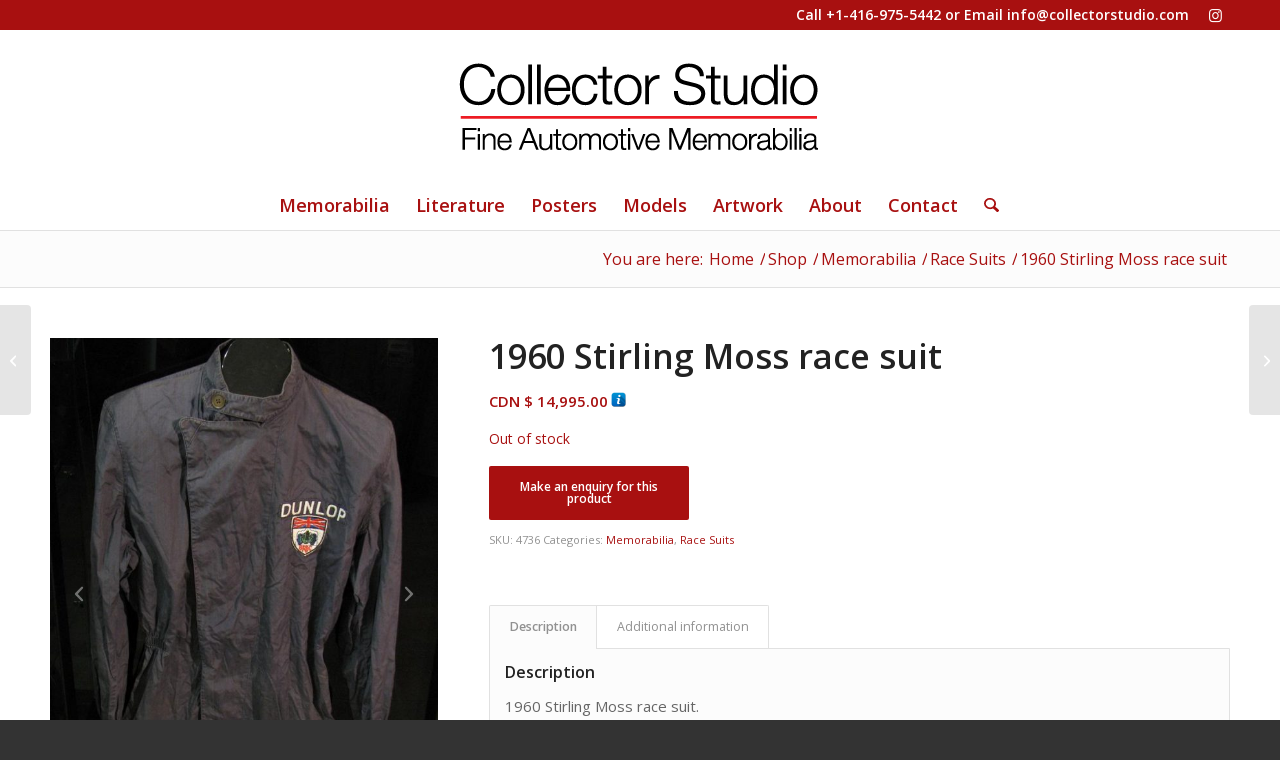

--- FILE ---
content_type: text/html; charset=UTF-8
request_url: https://collectorstudio.com/product/1960-stirling-moss-race-suit/
body_size: 31798
content:
<!DOCTYPE html>
<html lang="en-US" class="html_stretched responsive av-preloader-disabled  html_header_top html_logo_center html_bottom_nav_header html_menu_right html_custom html_header_sticky html_header_shrinking_disabled html_header_topbar_active html_mobile_menu_tablet html_header_searchicon html_content_align_center html_header_unstick_top_disabled html_header_stretch_disabled html_minimal_header html_av-submenu-hidden html_av-submenu-display-click html_av-overlay-side html_av-overlay-side-classic html_av-submenu-noclone html_entry_id_7049 html_cart_at_menu av-cookies-no-cookie-consent av-no-preview av-default-lightbox html_text_menu_active av-mobile-menu-switch-default">
<head>
<meta charset="UTF-8" />
<!-- mobile setting -->
<meta name="viewport" content="width=device-width, initial-scale=1">
<!-- Scripts/CSS and wp_head hook -->
<meta name='robots' content='index, follow, max-image-preview:large, max-snippet:-1, max-video-preview:-1' />
<style>img:is([sizes="auto" i], [sizes^="auto," i]) { contain-intrinsic-size: 3000px 1500px }</style>
<style type="text/css">@font-face { font-family: 'star'; src: url('https://collectorstudio.com/wp-content/plugins/woocommerce/assets/fonts/star.eot'); src: url('https://collectorstudio.com/wp-content/plugins/woocommerce/assets/fonts/star.eot?#iefix') format('embedded-opentype'), 	  url('https://collectorstudio.com/wp-content/plugins/woocommerce/assets/fonts/star.woff') format('woff'), 	  url('https://collectorstudio.com/wp-content/plugins/woocommerce/assets/fonts/star.ttf') format('truetype'), 	  url('https://collectorstudio.com/wp-content/plugins/woocommerce/assets/fonts/star.svg#star') format('svg'); font-weight: normal; font-style: normal;  } @font-face { font-family: 'WooCommerce'; src: url('https://collectorstudio.com/wp-content/plugins/woocommerce/assets/fonts/WooCommerce.eot'); src: url('https://collectorstudio.com/wp-content/plugins/woocommerce/assets/fonts/WooCommerce.eot?#iefix') format('embedded-opentype'), 	  url('https://collectorstudio.com/wp-content/plugins/woocommerce/assets/fonts/WooCommerce.woff') format('woff'), 	  url('https://collectorstudio.com/wp-content/plugins/woocommerce/assets/fonts/WooCommerce.ttf') format('truetype'), 	  url('https://collectorstudio.com/wp-content/plugins/woocommerce/assets/fonts/WooCommerce.svg#WooCommerce') format('svg'); font-weight: normal; font-style: normal;  } </style>
<!-- This site is optimized with the Yoast SEO plugin v26.7 - https://yoast.com/wordpress/plugins/seo/ -->
<title>Collector Studio - Fine Automotive Memorabilia - 1960 Stirling Moss race suit</title>
<link rel="canonical" href="https://collectorstudio.com/product/1960-stirling-moss-race-suit/" />
<meta property="og:locale" content="en_US" />
<meta property="og:type" content="article" />
<meta property="og:title" content="Collector Studio - Fine Automotive Memorabilia - 1960 Stirling Moss race suit" />
<meta property="og:description" content="1960 Stirling Moss race suit. This original one piece dark blue suit was worn at several races including the 1960 New Zealand GP where Moss&#8217; Cooper Climax T51 led but eventually retired due to clutch failure. The uniform is well worn and complete with BRDC patch and Dunlop embroidery. In the earlier years drivers had [&hellip;]" />
<meta property="og:url" content="https://collectorstudio.com/product/1960-stirling-moss-race-suit/" />
<meta property="og:site_name" content="Collector Studio - Fine Automotive Memorabilia" />
<meta property="article:modified_time" content="2024-11-15T17:16:22+00:00" />
<meta property="og:image" content="https://collectorstudio.com/wp-content/uploads/2018/04/image-3777.jpeg" />
<meta property="og:image:width" content="708" />
<meta property="og:image:height" content="928" />
<meta property="og:image:type" content="image/jpeg" />
<meta name="twitter:card" content="summary_large_image" />
<meta name="twitter:label1" content="Est. reading time" />
<meta name="twitter:data1" content="1 minute" />
<script type="application/ld+json" class="yoast-schema-graph">{"@context":"https://schema.org","@graph":[{"@type":"WebPage","@id":"https://collectorstudio.com/product/1960-stirling-moss-race-suit/","url":"https://collectorstudio.com/product/1960-stirling-moss-race-suit/","name":"Collector Studio - Fine Automotive Memorabilia - 1960 Stirling Moss race suit","isPartOf":{"@id":"https://collectorstudio.com/#website"},"primaryImageOfPage":{"@id":"https://collectorstudio.com/product/1960-stirling-moss-race-suit/#primaryimage"},"image":{"@id":"https://collectorstudio.com/product/1960-stirling-moss-race-suit/#primaryimage"},"thumbnailUrl":"https://collectorstudio.com/wp-content/uploads/2018/04/image-3777.jpeg","datePublished":"2018-04-23T22:00:09+00:00","dateModified":"2024-11-15T17:16:22+00:00","breadcrumb":{"@id":"https://collectorstudio.com/product/1960-stirling-moss-race-suit/#breadcrumb"},"inLanguage":"en-US","potentialAction":[{"@type":"ReadAction","target":["https://collectorstudio.com/product/1960-stirling-moss-race-suit/"]}]},{"@type":"ImageObject","inLanguage":"en-US","@id":"https://collectorstudio.com/product/1960-stirling-moss-race-suit/#primaryimage","url":"https://collectorstudio.com/wp-content/uploads/2018/04/image-3777.jpeg","contentUrl":"https://collectorstudio.com/wp-content/uploads/2018/04/image-3777.jpeg","width":708,"height":928},{"@type":"BreadcrumbList","@id":"https://collectorstudio.com/product/1960-stirling-moss-race-suit/#breadcrumb","itemListElement":[{"@type":"ListItem","position":1,"name":"Home","item":"https://collectorstudio.com/"},{"@type":"ListItem","position":2,"name":"Shop","item":"https://collectorstudio.com/shop/"},{"@type":"ListItem","position":3,"name":"1960 Stirling Moss race suit"}]},{"@type":"WebSite","@id":"https://collectorstudio.com/#website","url":"https://collectorstudio.com/","name":"Collector Studio - Fine Automotive Memorabilia","description":"Fine Automotive Memorabilia","publisher":{"@id":"https://collectorstudio.com/#organization"},"potentialAction":[{"@type":"SearchAction","target":{"@type":"EntryPoint","urlTemplate":"https://collectorstudio.com/?s={search_term_string}"},"query-input":{"@type":"PropertyValueSpecification","valueRequired":true,"valueName":"search_term_string"}}],"inLanguage":"en-US"},{"@type":"Organization","@id":"https://collectorstudio.com/#organization","name":"Collector Studio","url":"https://collectorstudio.com/","logo":{"@type":"ImageObject","inLanguage":"en-US","@id":"https://collectorstudio.com/#/schema/logo/image/","url":"https://collectorstudio.com/wp-content/uploads/2018/02/Collector-Studio-White-pkg418x150.png","contentUrl":"https://collectorstudio.com/wp-content/uploads/2018/02/Collector-Studio-White-pkg418x150.png","width":418,"height":150,"caption":"Collector Studio"},"image":{"@id":"https://collectorstudio.com/#/schema/logo/image/"}}]}</script>
<!-- / Yoast SEO plugin. -->
<link rel='dns-prefetch' href='//cdnjs.cloudflare.com' />
<link rel="alternate" type="application/rss+xml" title="Collector Studio - Fine Automotive Memorabilia &raquo; Feed" href="https://collectorstudio.com/feed/" />
<link rel="alternate" type="application/rss+xml" title="Collector Studio - Fine Automotive Memorabilia &raquo; Comments Feed" href="https://collectorstudio.com/comments/feed/" />
<!-- google webfont font replacement -->
<script type='text/javascript'>
(function() {
/*	check if webfonts are disabled by user setting via cookie - or user must opt in.	*/
var html = document.getElementsByTagName('html')[0];
var cookie_check = html.className.indexOf('av-cookies-needs-opt-in') >= 0 || html.className.indexOf('av-cookies-can-opt-out') >= 0;
var allow_continue = true;
var silent_accept_cookie = html.className.indexOf('av-cookies-user-silent-accept') >= 0;
if( cookie_check && ! silent_accept_cookie )
{
if( ! document.cookie.match(/aviaCookieConsent/) || html.className.indexOf('av-cookies-session-refused') >= 0 )
{
allow_continue = false;
}
else
{
if( ! document.cookie.match(/aviaPrivacyRefuseCookiesHideBar/) )
{
allow_continue = false;
}
else if( ! document.cookie.match(/aviaPrivacyEssentialCookiesEnabled/) )
{
allow_continue = false;
}
else if( document.cookie.match(/aviaPrivacyGoogleWebfontsDisabled/) )
{
allow_continue = false;
}
}
}
if( allow_continue )
{
var f = document.createElement('link');
f.type 	= 'text/css';
f.rel 	= 'stylesheet';
f.href 	= 'https://fonts.googleapis.com/css?family=Open+Sans:400,600&display=auto';
f.id 	= 'avia-google-webfont';
document.getElementsByTagName('head')[0].appendChild(f);
}
})();
</script>
<!-- <link rel='stylesheet' id='wp-block-library-css' href='https://collectorstudio.com/wp-includes/css/dist/block-library/style.min.css?ver=6.7.4' type='text/css' media='all' /> -->
<link rel="stylesheet" type="text/css" href="//collectorstudio.com/wp-content/cache/wpfc-minified/k2xa9g3h/2iq6w.css" media="all"/>
<style id='global-styles-inline-css' type='text/css'>
:root{--wp--preset--aspect-ratio--square: 1;--wp--preset--aspect-ratio--4-3: 4/3;--wp--preset--aspect-ratio--3-4: 3/4;--wp--preset--aspect-ratio--3-2: 3/2;--wp--preset--aspect-ratio--2-3: 2/3;--wp--preset--aspect-ratio--16-9: 16/9;--wp--preset--aspect-ratio--9-16: 9/16;--wp--preset--color--black: #000000;--wp--preset--color--cyan-bluish-gray: #abb8c3;--wp--preset--color--white: #ffffff;--wp--preset--color--pale-pink: #f78da7;--wp--preset--color--vivid-red: #cf2e2e;--wp--preset--color--luminous-vivid-orange: #ff6900;--wp--preset--color--luminous-vivid-amber: #fcb900;--wp--preset--color--light-green-cyan: #7bdcb5;--wp--preset--color--vivid-green-cyan: #00d084;--wp--preset--color--pale-cyan-blue: #8ed1fc;--wp--preset--color--vivid-cyan-blue: #0693e3;--wp--preset--color--vivid-purple: #9b51e0;--wp--preset--color--metallic-red: #b02b2c;--wp--preset--color--maximum-yellow-red: #edae44;--wp--preset--color--yellow-sun: #eeee22;--wp--preset--color--palm-leaf: #83a846;--wp--preset--color--aero: #7bb0e7;--wp--preset--color--old-lavender: #745f7e;--wp--preset--color--steel-teal: #5f8789;--wp--preset--color--raspberry-pink: #d65799;--wp--preset--color--medium-turquoise: #4ecac2;--wp--preset--gradient--vivid-cyan-blue-to-vivid-purple: linear-gradient(135deg,rgba(6,147,227,1) 0%,rgb(155,81,224) 100%);--wp--preset--gradient--light-green-cyan-to-vivid-green-cyan: linear-gradient(135deg,rgb(122,220,180) 0%,rgb(0,208,130) 100%);--wp--preset--gradient--luminous-vivid-amber-to-luminous-vivid-orange: linear-gradient(135deg,rgba(252,185,0,1) 0%,rgba(255,105,0,1) 100%);--wp--preset--gradient--luminous-vivid-orange-to-vivid-red: linear-gradient(135deg,rgba(255,105,0,1) 0%,rgb(207,46,46) 100%);--wp--preset--gradient--very-light-gray-to-cyan-bluish-gray: linear-gradient(135deg,rgb(238,238,238) 0%,rgb(169,184,195) 100%);--wp--preset--gradient--cool-to-warm-spectrum: linear-gradient(135deg,rgb(74,234,220) 0%,rgb(151,120,209) 20%,rgb(207,42,186) 40%,rgb(238,44,130) 60%,rgb(251,105,98) 80%,rgb(254,248,76) 100%);--wp--preset--gradient--blush-light-purple: linear-gradient(135deg,rgb(255,206,236) 0%,rgb(152,150,240) 100%);--wp--preset--gradient--blush-bordeaux: linear-gradient(135deg,rgb(254,205,165) 0%,rgb(254,45,45) 50%,rgb(107,0,62) 100%);--wp--preset--gradient--luminous-dusk: linear-gradient(135deg,rgb(255,203,112) 0%,rgb(199,81,192) 50%,rgb(65,88,208) 100%);--wp--preset--gradient--pale-ocean: linear-gradient(135deg,rgb(255,245,203) 0%,rgb(182,227,212) 50%,rgb(51,167,181) 100%);--wp--preset--gradient--electric-grass: linear-gradient(135deg,rgb(202,248,128) 0%,rgb(113,206,126) 100%);--wp--preset--gradient--midnight: linear-gradient(135deg,rgb(2,3,129) 0%,rgb(40,116,252) 100%);--wp--preset--font-size--small: 1rem;--wp--preset--font-size--medium: 1.125rem;--wp--preset--font-size--large: 1.75rem;--wp--preset--font-size--x-large: clamp(1.75rem, 3vw, 2.25rem);--wp--preset--spacing--20: 0.44rem;--wp--preset--spacing--30: 0.67rem;--wp--preset--spacing--40: 1rem;--wp--preset--spacing--50: 1.5rem;--wp--preset--spacing--60: 2.25rem;--wp--preset--spacing--70: 3.38rem;--wp--preset--spacing--80: 5.06rem;--wp--preset--shadow--natural: 6px 6px 9px rgba(0, 0, 0, 0.2);--wp--preset--shadow--deep: 12px 12px 50px rgba(0, 0, 0, 0.4);--wp--preset--shadow--sharp: 6px 6px 0px rgba(0, 0, 0, 0.2);--wp--preset--shadow--outlined: 6px 6px 0px -3px rgba(255, 255, 255, 1), 6px 6px rgba(0, 0, 0, 1);--wp--preset--shadow--crisp: 6px 6px 0px rgba(0, 0, 0, 1);}:root { --wp--style--global--content-size: 800px;--wp--style--global--wide-size: 1130px; }:where(body) { margin: 0; }.wp-site-blocks > .alignleft { float: left; margin-right: 2em; }.wp-site-blocks > .alignright { float: right; margin-left: 2em; }.wp-site-blocks > .aligncenter { justify-content: center; margin-left: auto; margin-right: auto; }:where(.is-layout-flex){gap: 0.5em;}:where(.is-layout-grid){gap: 0.5em;}.is-layout-flow > .alignleft{float: left;margin-inline-start: 0;margin-inline-end: 2em;}.is-layout-flow > .alignright{float: right;margin-inline-start: 2em;margin-inline-end: 0;}.is-layout-flow > .aligncenter{margin-left: auto !important;margin-right: auto !important;}.is-layout-constrained > .alignleft{float: left;margin-inline-start: 0;margin-inline-end: 2em;}.is-layout-constrained > .alignright{float: right;margin-inline-start: 2em;margin-inline-end: 0;}.is-layout-constrained > .aligncenter{margin-left: auto !important;margin-right: auto !important;}.is-layout-constrained > :where(:not(.alignleft):not(.alignright):not(.alignfull)){max-width: var(--wp--style--global--content-size);margin-left: auto !important;margin-right: auto !important;}.is-layout-constrained > .alignwide{max-width: var(--wp--style--global--wide-size);}body .is-layout-flex{display: flex;}.is-layout-flex{flex-wrap: wrap;align-items: center;}.is-layout-flex > :is(*, div){margin: 0;}body .is-layout-grid{display: grid;}.is-layout-grid > :is(*, div){margin: 0;}body{padding-top: 0px;padding-right: 0px;padding-bottom: 0px;padding-left: 0px;}a:where(:not(.wp-element-button)){text-decoration: underline;}:root :where(.wp-element-button, .wp-block-button__link){background-color: #32373c;border-width: 0;color: #fff;font-family: inherit;font-size: inherit;line-height: inherit;padding: calc(0.667em + 2px) calc(1.333em + 2px);text-decoration: none;}.has-black-color{color: var(--wp--preset--color--black) !important;}.has-cyan-bluish-gray-color{color: var(--wp--preset--color--cyan-bluish-gray) !important;}.has-white-color{color: var(--wp--preset--color--white) !important;}.has-pale-pink-color{color: var(--wp--preset--color--pale-pink) !important;}.has-vivid-red-color{color: var(--wp--preset--color--vivid-red) !important;}.has-luminous-vivid-orange-color{color: var(--wp--preset--color--luminous-vivid-orange) !important;}.has-luminous-vivid-amber-color{color: var(--wp--preset--color--luminous-vivid-amber) !important;}.has-light-green-cyan-color{color: var(--wp--preset--color--light-green-cyan) !important;}.has-vivid-green-cyan-color{color: var(--wp--preset--color--vivid-green-cyan) !important;}.has-pale-cyan-blue-color{color: var(--wp--preset--color--pale-cyan-blue) !important;}.has-vivid-cyan-blue-color{color: var(--wp--preset--color--vivid-cyan-blue) !important;}.has-vivid-purple-color{color: var(--wp--preset--color--vivid-purple) !important;}.has-metallic-red-color{color: var(--wp--preset--color--metallic-red) !important;}.has-maximum-yellow-red-color{color: var(--wp--preset--color--maximum-yellow-red) !important;}.has-yellow-sun-color{color: var(--wp--preset--color--yellow-sun) !important;}.has-palm-leaf-color{color: var(--wp--preset--color--palm-leaf) !important;}.has-aero-color{color: var(--wp--preset--color--aero) !important;}.has-old-lavender-color{color: var(--wp--preset--color--old-lavender) !important;}.has-steel-teal-color{color: var(--wp--preset--color--steel-teal) !important;}.has-raspberry-pink-color{color: var(--wp--preset--color--raspberry-pink) !important;}.has-medium-turquoise-color{color: var(--wp--preset--color--medium-turquoise) !important;}.has-black-background-color{background-color: var(--wp--preset--color--black) !important;}.has-cyan-bluish-gray-background-color{background-color: var(--wp--preset--color--cyan-bluish-gray) !important;}.has-white-background-color{background-color: var(--wp--preset--color--white) !important;}.has-pale-pink-background-color{background-color: var(--wp--preset--color--pale-pink) !important;}.has-vivid-red-background-color{background-color: var(--wp--preset--color--vivid-red) !important;}.has-luminous-vivid-orange-background-color{background-color: var(--wp--preset--color--luminous-vivid-orange) !important;}.has-luminous-vivid-amber-background-color{background-color: var(--wp--preset--color--luminous-vivid-amber) !important;}.has-light-green-cyan-background-color{background-color: var(--wp--preset--color--light-green-cyan) !important;}.has-vivid-green-cyan-background-color{background-color: var(--wp--preset--color--vivid-green-cyan) !important;}.has-pale-cyan-blue-background-color{background-color: var(--wp--preset--color--pale-cyan-blue) !important;}.has-vivid-cyan-blue-background-color{background-color: var(--wp--preset--color--vivid-cyan-blue) !important;}.has-vivid-purple-background-color{background-color: var(--wp--preset--color--vivid-purple) !important;}.has-metallic-red-background-color{background-color: var(--wp--preset--color--metallic-red) !important;}.has-maximum-yellow-red-background-color{background-color: var(--wp--preset--color--maximum-yellow-red) !important;}.has-yellow-sun-background-color{background-color: var(--wp--preset--color--yellow-sun) !important;}.has-palm-leaf-background-color{background-color: var(--wp--preset--color--palm-leaf) !important;}.has-aero-background-color{background-color: var(--wp--preset--color--aero) !important;}.has-old-lavender-background-color{background-color: var(--wp--preset--color--old-lavender) !important;}.has-steel-teal-background-color{background-color: var(--wp--preset--color--steel-teal) !important;}.has-raspberry-pink-background-color{background-color: var(--wp--preset--color--raspberry-pink) !important;}.has-medium-turquoise-background-color{background-color: var(--wp--preset--color--medium-turquoise) !important;}.has-black-border-color{border-color: var(--wp--preset--color--black) !important;}.has-cyan-bluish-gray-border-color{border-color: var(--wp--preset--color--cyan-bluish-gray) !important;}.has-white-border-color{border-color: var(--wp--preset--color--white) !important;}.has-pale-pink-border-color{border-color: var(--wp--preset--color--pale-pink) !important;}.has-vivid-red-border-color{border-color: var(--wp--preset--color--vivid-red) !important;}.has-luminous-vivid-orange-border-color{border-color: var(--wp--preset--color--luminous-vivid-orange) !important;}.has-luminous-vivid-amber-border-color{border-color: var(--wp--preset--color--luminous-vivid-amber) !important;}.has-light-green-cyan-border-color{border-color: var(--wp--preset--color--light-green-cyan) !important;}.has-vivid-green-cyan-border-color{border-color: var(--wp--preset--color--vivid-green-cyan) !important;}.has-pale-cyan-blue-border-color{border-color: var(--wp--preset--color--pale-cyan-blue) !important;}.has-vivid-cyan-blue-border-color{border-color: var(--wp--preset--color--vivid-cyan-blue) !important;}.has-vivid-purple-border-color{border-color: var(--wp--preset--color--vivid-purple) !important;}.has-metallic-red-border-color{border-color: var(--wp--preset--color--metallic-red) !important;}.has-maximum-yellow-red-border-color{border-color: var(--wp--preset--color--maximum-yellow-red) !important;}.has-yellow-sun-border-color{border-color: var(--wp--preset--color--yellow-sun) !important;}.has-palm-leaf-border-color{border-color: var(--wp--preset--color--palm-leaf) !important;}.has-aero-border-color{border-color: var(--wp--preset--color--aero) !important;}.has-old-lavender-border-color{border-color: var(--wp--preset--color--old-lavender) !important;}.has-steel-teal-border-color{border-color: var(--wp--preset--color--steel-teal) !important;}.has-raspberry-pink-border-color{border-color: var(--wp--preset--color--raspberry-pink) !important;}.has-medium-turquoise-border-color{border-color: var(--wp--preset--color--medium-turquoise) !important;}.has-vivid-cyan-blue-to-vivid-purple-gradient-background{background: var(--wp--preset--gradient--vivid-cyan-blue-to-vivid-purple) !important;}.has-light-green-cyan-to-vivid-green-cyan-gradient-background{background: var(--wp--preset--gradient--light-green-cyan-to-vivid-green-cyan) !important;}.has-luminous-vivid-amber-to-luminous-vivid-orange-gradient-background{background: var(--wp--preset--gradient--luminous-vivid-amber-to-luminous-vivid-orange) !important;}.has-luminous-vivid-orange-to-vivid-red-gradient-background{background: var(--wp--preset--gradient--luminous-vivid-orange-to-vivid-red) !important;}.has-very-light-gray-to-cyan-bluish-gray-gradient-background{background: var(--wp--preset--gradient--very-light-gray-to-cyan-bluish-gray) !important;}.has-cool-to-warm-spectrum-gradient-background{background: var(--wp--preset--gradient--cool-to-warm-spectrum) !important;}.has-blush-light-purple-gradient-background{background: var(--wp--preset--gradient--blush-light-purple) !important;}.has-blush-bordeaux-gradient-background{background: var(--wp--preset--gradient--blush-bordeaux) !important;}.has-luminous-dusk-gradient-background{background: var(--wp--preset--gradient--luminous-dusk) !important;}.has-pale-ocean-gradient-background{background: var(--wp--preset--gradient--pale-ocean) !important;}.has-electric-grass-gradient-background{background: var(--wp--preset--gradient--electric-grass) !important;}.has-midnight-gradient-background{background: var(--wp--preset--gradient--midnight) !important;}.has-small-font-size{font-size: var(--wp--preset--font-size--small) !important;}.has-medium-font-size{font-size: var(--wp--preset--font-size--medium) !important;}.has-large-font-size{font-size: var(--wp--preset--font-size--large) !important;}.has-x-large-font-size{font-size: var(--wp--preset--font-size--x-large) !important;}
:where(.wp-block-post-template.is-layout-flex){gap: 1.25em;}:where(.wp-block-post-template.is-layout-grid){gap: 1.25em;}
:where(.wp-block-columns.is-layout-flex){gap: 2em;}:where(.wp-block-columns.is-layout-grid){gap: 2em;}
:root :where(.wp-block-pullquote){font-size: 1.5em;line-height: 1.6;}
</style>
<!-- <link rel='stylesheet' id='woof-css' href='https://collectorstudio.com/wp-content/plugins/woocommerce-products-filter/css/front.css?ver=1.3.7.4' type='text/css' media='all' /> -->
<link rel="stylesheet" type="text/css" href="//collectorstudio.com/wp-content/cache/wpfc-minified/d3oq8p9z/2iq6w.css" media="all"/>
<style id='woof-inline-css' type='text/css'>
.woof_products_top_panel li span, .woof_products_top_panel2 li span{background: url(https://collectorstudio.com/wp-content/plugins/woocommerce-products-filter/img/delete.png);background-size: 14px 14px;background-repeat: no-repeat;background-position: right;}
.woof_edit_view{
display: none;
}
</style>
<!-- <link rel='stylesheet' id='chosen-drop-down-css' href='https://collectorstudio.com/wp-content/plugins/woocommerce-products-filter/js/chosen/chosen.min.css?ver=1.3.7.4' type='text/css' media='all' /> -->
<!-- <link rel='stylesheet' id='woof_by_author_html_items-css' href='https://collectorstudio.com/wp-content/plugins/woocommerce-products-filter/ext/by_author/css/by_author.css?ver=1.3.7.4' type='text/css' media='all' /> -->
<!-- <link rel='stylesheet' id='woof_by_instock_html_items-css' href='https://collectorstudio.com/wp-content/plugins/woocommerce-products-filter/ext/by_instock/css/by_instock.css?ver=1.3.7.4' type='text/css' media='all' /> -->
<!-- <link rel='stylesheet' id='woof_by_onsales_html_items-css' href='https://collectorstudio.com/wp-content/plugins/woocommerce-products-filter/ext/by_onsales/css/by_onsales.css?ver=1.3.7.4' type='text/css' media='all' /> -->
<!-- <link rel='stylesheet' id='woof_by_text_html_items-css' href='https://collectorstudio.com/wp-content/plugins/woocommerce-products-filter/ext/by_text/assets/css/front.css?ver=1.3.7.4' type='text/css' media='all' /> -->
<!-- <link rel='stylesheet' id='woof_label_html_items-css' href='https://collectorstudio.com/wp-content/plugins/woocommerce-products-filter/ext/label/css/html_types/label.css?ver=1.3.7.4' type='text/css' media='all' /> -->
<!-- <link rel='stylesheet' id='woof_select_radio_check_html_items-css' href='https://collectorstudio.com/wp-content/plugins/woocommerce-products-filter/ext/select_radio_check/css/html_types/select_radio_check.css?ver=1.3.7.4' type='text/css' media='all' /> -->
<!-- <link rel='stylesheet' id='woof_sd_html_items_checkbox-css' href='https://collectorstudio.com/wp-content/plugins/woocommerce-products-filter/ext/smart_designer/css/elements/checkbox.css?ver=1.3.7.4' type='text/css' media='all' /> -->
<!-- <link rel='stylesheet' id='woof_sd_html_items_radio-css' href='https://collectorstudio.com/wp-content/plugins/woocommerce-products-filter/ext/smart_designer/css/elements/radio.css?ver=1.3.7.4' type='text/css' media='all' /> -->
<!-- <link rel='stylesheet' id='woof_sd_html_items_switcher-css' href='https://collectorstudio.com/wp-content/plugins/woocommerce-products-filter/ext/smart_designer/css/elements/switcher.css?ver=1.3.7.4' type='text/css' media='all' /> -->
<!-- <link rel='stylesheet' id='woof_sd_html_items_color-css' href='https://collectorstudio.com/wp-content/plugins/woocommerce-products-filter/ext/smart_designer/css/elements/color.css?ver=1.3.7.4' type='text/css' media='all' /> -->
<!-- <link rel='stylesheet' id='woof_sd_html_items_tooltip-css' href='https://collectorstudio.com/wp-content/plugins/woocommerce-products-filter/ext/smart_designer/css/tooltip.css?ver=1.3.7.4' type='text/css' media='all' /> -->
<!-- <link rel='stylesheet' id='woof_sd_html_items_front-css' href='https://collectorstudio.com/wp-content/plugins/woocommerce-products-filter/ext/smart_designer/css/front.css?ver=1.3.7.4' type='text/css' media='all' /> -->
<!-- <link rel='stylesheet' id='woof-switcher23-css' href='https://collectorstudio.com/wp-content/plugins/woocommerce-products-filter/css/switcher.css?ver=1.3.7.4' type='text/css' media='all' /> -->
<link rel="stylesheet" type="text/css" href="//collectorstudio.com/wp-content/cache/wpfc-minified/m9nj0rwv/2iq6w.css" media="all"/>
<style id='woocommerce-inline-inline-css' type='text/css'>
.woocommerce form .form-row .required { visibility: visible; }
</style>
<!-- <link rel='stylesheet' id='tooltipster-css' href='https://collectorstudio.com/wp-content/plugins/woothumbs-premium/assets/frontend/css/lib/tooltipster/tooltipster.css?ver=4.12.0' type='text/css' media='all' /> -->
<!-- <link rel='stylesheet' id='slick-carousel-css' href='https://collectorstudio.com/wp-content/plugins/woothumbs-premium/assets/vendor/slick.css?ver=4.12.0' type='text/css' media='all' /> -->
<!-- <link rel='stylesheet' id='iconic-woothumbs-css-css' href='https://collectorstudio.com/wp-content/plugins/woothumbs-premium/assets/frontend/css/main.min.css?ver=4.12.0' type='text/css' media='all' /> -->
<link rel="stylesheet" type="text/css" href="//collectorstudio.com/wp-content/cache/wpfc-minified/jn2tnc9e/buoam.css" media="all"/>
<link rel='stylesheet' id='photoswipe-css-css' href='https://cdnjs.cloudflare.com/ajax/libs/photoswipe/5.3.6/photoswipe.min.css?ver=5.3.6' type='text/css' media='all' />
<!-- <link rel='stylesheet' id='photoswipe-css' href='https://collectorstudio.com/wp-content/plugins/woocommerce/assets/css/photoswipe/photoswipe.min.css?ver=10.3.7' type='text/css' media='all' /> -->
<!-- <link rel='stylesheet' id='photoswipe-default-skin-css' href='https://collectorstudio.com/wp-content/plugins/woocommerce/assets/css/photoswipe/default-skin/default-skin.min.css?ver=10.3.7' type='text/css' media='all' /> -->
<!-- <link rel='stylesheet' id='brands-styles-css' href='https://collectorstudio.com/wp-content/plugins/woocommerce/assets/css/brands.css?ver=10.3.7' type='text/css' media='all' /> -->
<!-- <link rel='stylesheet' id='searchwp-live-search-css' href='https://collectorstudio.com/wp-content/plugins/searchwp-live-ajax-search/assets/styles/style.css?ver=1.8.2' type='text/css' media='all' /> -->
<link rel="stylesheet" type="text/css" href="//collectorstudio.com/wp-content/cache/wpfc-minified/jr2nsdfd/ffrgw.css" media="all"/>
<style id='searchwp-live-search-inline-css' type='text/css'>
.searchwp-live-search-result .searchwp-live-search-result--title a {
font-size: 16px;
}
.searchwp-live-search-result .searchwp-live-search-result--price {
font-size: 14px;
}
.searchwp-live-search-result .searchwp-live-search-result--add-to-cart .button {
font-size: 14px;
}
</style>
<!-- <link rel='stylesheet' id='avia-merged-styles-css' href='https://collectorstudio.com/wp-content/uploads/dynamic_avia/avia-merged-styles-685f5ed015c08c8892c0a4478f92f57c---695e2e7400f2f.css' type='text/css' media='all' /> -->
<link rel="stylesheet" type="text/css" href="//collectorstudio.com/wp-content/cache/wpfc-minified/86m3hpqw/e3jo0.css" media="all"/>
<script src='//collectorstudio.com/wp-content/cache/wpfc-minified/6l7mu9ul/iclq.js' type="text/javascript"></script>
<!-- <script type="text/javascript" src="https://collectorstudio.com/wp-includes/js/jquery/jquery.min.js?ver=3.7.1" id="jquery-core-js"></script> -->
<!-- <script type="text/javascript" src="https://collectorstudio.com/wp-includes/js/jquery/jquery-migrate.min.js?ver=3.4.1" id="jquery-migrate-js"></script> -->
<script type="text/javascript" id="woof-husky-js-extra">
/* <![CDATA[ */
var woof_husky_txt = {"ajax_url":"https:\/\/collectorstudio.com\/wp-admin\/admin-ajax.php","plugin_uri":"https:\/\/collectorstudio.com\/wp-content\/plugins\/woocommerce-products-filter\/ext\/by_text\/","loader":"https:\/\/collectorstudio.com\/wp-content\/plugins\/woocommerce-products-filter\/ext\/by_text\/assets\/img\/ajax-loader.gif","not_found":"Nothing found!","prev":"Prev","next":"Next","site_link":"https:\/\/collectorstudio.com","default_data":{"placeholder":"","behavior":"title","search_by_full_word":"0","autocomplete":0,"how_to_open_links":"0","taxonomy_compatibility":0,"sku_compatibility":"0","custom_fields":"","search_desc_variant":"0","view_text_length":10,"min_symbols":3,"max_posts":10,"image":"","notes_for_customer":"","template":"default","max_open_height":300,"page":0}};
/* ]]> */
</script>
<script src='//collectorstudio.com/wp-content/cache/wpfc-minified/8ly8iygp/63pap.js' type="text/javascript"></script>
<!-- <script type="text/javascript" src="https://collectorstudio.com/wp-content/plugins/woocommerce-products-filter/ext/by_text/assets/js/husky.js?ver=1.3.7.4" id="woof-husky-js"></script> -->
<!-- <script type="text/javascript" src="https://collectorstudio.com/wp-content/plugins/woocommerce/assets/js/js-cookie/js.cookie.min.js?ver=2.1.4-wc.10.3.7" id="wc-js-cookie-js" defer="defer" data-wp-strategy="defer"></script> -->
<script type="text/javascript" id="wc-cart-fragments-js-extra">
/* <![CDATA[ */
var wc_cart_fragments_params = {"ajax_url":"\/wp-admin\/admin-ajax.php","wc_ajax_url":"\/?wc-ajax=%%endpoint%%","cart_hash_key":"wc_cart_hash_7ec0cc08c7793a5300abe448e72f038f","fragment_name":"wc_fragments_7ec0cc08c7793a5300abe448e72f038f","request_timeout":"5000"};
/* ]]> */
</script>
<script src='//collectorstudio.com/wp-content/cache/wpfc-minified/qudangwq/63pap.js' type="text/javascript"></script>
<!-- <script type="text/javascript" src="https://collectorstudio.com/wp-content/plugins/woocommerce/assets/js/frontend/cart-fragments.min.js?ver=10.3.7" id="wc-cart-fragments-js" defer="defer" data-wp-strategy="defer"></script> -->
<script type="text/javascript" id="wc-single-product-js-extra">
/* <![CDATA[ */
var wc_single_product_params = {"i18n_required_rating_text":"Please select a rating","i18n_rating_options":["1 of 5 stars","2 of 5 stars","3 of 5 stars","4 of 5 stars","5 of 5 stars"],"i18n_product_gallery_trigger_text":"View full-screen image gallery","review_rating_required":"yes","flexslider":{"rtl":false,"animation":"slide","smoothHeight":true,"directionNav":false,"controlNav":"thumbnails","slideshow":false,"animationSpeed":500,"animationLoop":false,"allowOneSlide":false},"zoom_enabled":"","zoom_options":[],"photoswipe_enabled":"","photoswipe_options":{"shareEl":false,"closeOnScroll":false,"history":false,"hideAnimationDuration":0,"showAnimationDuration":0},"flexslider_enabled":""};
/* ]]> */
</script>
<script src='//collectorstudio.com/wp-content/cache/wpfc-minified/f5q2tt2h/63pap.js' type="text/javascript"></script>
<!-- <script type="text/javascript" src="https://collectorstudio.com/wp-content/plugins/woocommerce/assets/js/frontend/single-product.min.js?ver=10.3.7" id="wc-single-product-js" defer="defer" data-wp-strategy="defer"></script> -->
<!-- <script type="text/javascript" src="https://collectorstudio.com/wp-content/plugins/woocommerce/assets/js/jquery-blockui/jquery.blockUI.min.js?ver=2.7.0-wc.10.3.7" id="wc-jquery-blockui-js" defer="defer" data-wp-strategy="defer"></script> -->
<script type="text/javascript" id="woocommerce-js-extra">
/* <![CDATA[ */
var woocommerce_params = {"ajax_url":"\/wp-admin\/admin-ajax.php","wc_ajax_url":"\/?wc-ajax=%%endpoint%%","i18n_password_show":"Show password","i18n_password_hide":"Hide password"};
/* ]]> */
</script>
<script src='//collectorstudio.com/wp-content/cache/wpfc-minified/kcqwstw0/e3jo0.js' type="text/javascript"></script>
<!-- <script type="text/javascript" src="https://collectorstudio.com/wp-content/plugins/woocommerce/assets/js/frontend/woocommerce.min.js?ver=10.3.7" id="woocommerce-js" defer="defer" data-wp-strategy="defer"></script> -->
<!-- <script type="text/javascript" src="https://collectorstudio.com/wp-content/plugins/woocommerce/assets/js/photoswipe/photoswipe.min.js?ver=4.1.1-wc.10.3.7" id="wc-photoswipe-js" defer="defer" data-wp-strategy="defer"></script> -->
<!-- <script type="text/javascript" src="https://collectorstudio.com/wp-content/uploads/dynamic_avia/avia-head-scripts-fbc67eb0b1287ff3ec7a131e56ca83a1---695e2e7411dd8.js" id="avia-head-scripts-js"></script> -->
<link rel="https://api.w.org/" href="https://collectorstudio.com/wp-json/" /><link rel="alternate" title="JSON" type="application/json" href="https://collectorstudio.com/wp-json/wp/v2/product/7049" /><link rel="EditURI" type="application/rsd+xml" title="RSD" href="https://collectorstudio.com/xmlrpc.php?rsd" />
<meta name="generator" content="WordPress 6.7.4" />
<meta name="generator" content="WooCommerce 10.3.7" />
<link rel='shortlink' href='https://collectorstudio.com/?p=7049' />
<link rel="alternate" title="oEmbed (JSON)" type="application/json+oembed" href="https://collectorstudio.com/wp-json/oembed/1.0/embed?url=https%3A%2F%2Fcollectorstudio.com%2Fproduct%2F1960-stirling-moss-race-suit%2F" />
<link rel="alternate" title="oEmbed (XML)" type="text/xml+oembed" href="https://collectorstudio.com/wp-json/oembed/1.0/embed?url=https%3A%2F%2Fcollectorstudio.com%2Fproduct%2F1960-stirling-moss-race-suit%2F&#038;format=xml" />
<link rel="icon" href="https://collectorstudio.com/wp-content/uploads/2021/02/logored.png" type="image/png">
<!--[if lt IE 9]><script src="https://collectorstudio.com/wp-content/themes/enfold/js/html5shiv.js"></script><![endif]--><link rel="profile" href="https://gmpg.org/xfn/11" />
<link rel="alternate" type="application/rss+xml" title="Collector Studio - Fine Automotive Memorabilia RSS2 Feed" href="https://collectorstudio.com/feed/" />
<link rel="pingback" href="https://collectorstudio.com/xmlrpc.php" />
<style type='text/css' media='screen'>
#top #header_main > .container, #top #header_main > .container .main_menu  .av-main-nav > li > a, #top #header_main #menu-item-shop .cart_dropdown_link{ height:150px; line-height: 150px; }
.html_top_nav_header .av-logo-container{ height:150px;  }
.html_header_top.html_header_sticky #top #wrap_all #main{ padding-top:230px; } 
</style>
<noscript><style>.woocommerce-product-gallery{ opacity: 1 !important; }</style></noscript>
<style>
/* Default Styles */
.iconic-woothumbs-all-images-wrap {
float: left;
width: 100%;
}
/* Icon Styles */
.iconic-woothumbs-icon {
color: #ffffff;
}
/* Bullet Styles */
.iconic-woothumbs-all-images-wrap .slick-dots button,
.iconic-woothumbs-zoom-bullets .slick-dots button {
border-color: #ffffff !important;
}
.iconic-woothumbs-all-images-wrap .slick-dots .slick-active button,
.iconic-woothumbs-zoom-bullets .slick-dots .slick-active button {
background-color: #ffffff !important;
}
/* Thumbnails */
.iconic-woothumbs-all-images-wrap--thumbnails-left .iconic-woothumbs-thumbnails-wrap,
.iconic-woothumbs-all-images-wrap--thumbnails-right .iconic-woothumbs-thumbnails-wrap {
width: 20%;
}
.iconic-woothumbs-all-images-wrap--thumbnails-left .iconic-woothumbs-images-wrap,
.iconic-woothumbs-all-images-wrap--thumbnails-right .iconic-woothumbs-images-wrap {
width: 80%;
}
.iconic-woothumbs-thumbnails__image-wrapper:after {
border-color: #ffffff;
}
.iconic-woothumbs-thumbnails__control {
color: #ffffff;
}
.iconic-woothumbs-all-images-wrap--thumbnails-left .iconic-woothumbs-thumbnails__control {
right: 10px;
}
.iconic-woothumbs-all-images-wrap--thumbnails-right .iconic-woothumbs-thumbnails__control {
left: 10px;
}
/* Stacked Thumbnails - Left & Right */
.iconic-woothumbs-all-images-wrap--thumbnails-left .iconic-woothumbs-thumbnails-wrap--stacked,
.iconic-woothumbs-all-images-wrap--thumbnails-right .iconic-woothumbs-thumbnails-wrap--stacked {
margin: 0;
}
.iconic-woothumbs-thumbnails-wrap--stacked .iconic-woothumbs-thumbnails__slide {
width: 20%;
}
/* Stacked Thumbnails - Left */
.iconic-woothumbs-all-images-wrap--thumbnails-left .iconic-woothumbs-thumbnails-wrap--stacked .iconic-woothumbs-thumbnails__slide {
padding: 0 10px 10px 0;
}
/* Stacked Thumbnails - Right */
.iconic-woothumbs-all-images-wrap--thumbnails-right .iconic-woothumbs-thumbnails-wrap--stacked .iconic-woothumbs-thumbnails__slide {
padding: 0 0 10px 10px;
}
/* Stacked Thumbnails - Above & Below */
.iconic-woothumbs-all-images-wrap--thumbnails-above .iconic-woothumbs-thumbnails-wrap--stacked,
.iconic-woothumbs-all-images-wrap--thumbnails-below .iconic-woothumbs-thumbnails-wrap--stacked {
margin: 0 -5px 0 -5px;
}
/* Stacked Thumbnails - Above */
.iconic-woothumbs-all-images-wrap--thumbnails-above .iconic-woothumbs-thumbnails-wrap--stacked .iconic-woothumbs-thumbnails__slide {
padding: 0 5px 10px 5px;
}
/* Stacked Thumbnails - Below */
.iconic-woothumbs-all-images-wrap--thumbnails-below .iconic-woothumbs-thumbnails-wrap--stacked .iconic-woothumbs-thumbnails__slide {
padding: 10px 5px 0 5px;
}
/* Sliding Thumbnails - Left & Right, Above & Below */
.iconic-woothumbs-all-images-wrap--thumbnails-left .iconic-woothumbs-thumbnails-wrap--sliding,
.iconic-woothumbs-all-images-wrap--thumbnails-right .iconic-woothumbs-thumbnails-wrap--sliding {
margin: 0;
}
/* Sliding Thumbnails - Left & Right */
.iconic-woothumbs-all-images-wrap--thumbnails-left .iconic-woothumbs-thumbnails-wrap--sliding .slick-list,
.iconic-woothumbs-all-images-wrap--thumbnails-right .iconic-woothumbs-thumbnails-wrap--sliding .slick-list {
margin-bottom: -10px;
}
.iconic-woothumbs-all-images-wrap--thumbnails-left .iconic-woothumbs-thumbnails-wrap--sliding .iconic-woothumbs-thumbnails__image-wrapper,
.iconic-woothumbs-all-images-wrap--thumbnails-right .iconic-woothumbs-thumbnails-wrap--sliding .iconic-woothumbs-thumbnails__image-wrapper {
margin-bottom: 10px;
}
/* Sliding Thumbnails - Left */
.iconic-woothumbs-all-images-wrap--thumbnails-left .iconic-woothumbs-thumbnails-wrap--sliding {
padding-right: 10px;
}
/* Sliding Thumbnails - Right */
.iconic-woothumbs-all-images-wrap--thumbnails-right .iconic-woothumbs-thumbnails-wrap--sliding {
padding-left: 10px;
}
/* Sliding Thumbnails - Above & Below */
.iconic-woothumbs-thumbnails-wrap--horizontal.iconic-woothumbs-thumbnails-wrap--sliding .iconic-woothumbs-thumbnails__slide {
width: 20%;
}
.iconic-woothumbs-all-images-wrap--thumbnails-above .iconic-woothumbs-thumbnails-wrap--sliding .slick-list,
.iconic-woothumbs-all-images-wrap--thumbnails-below .iconic-woothumbs-thumbnails-wrap--sliding .slick-list {
margin-right: -10px;
}
.iconic-woothumbs-all-images-wrap--thumbnails-above .iconic-woothumbs-thumbnails-wrap--sliding .iconic-woothumbs-thumbnails__image-wrapper,
.iconic-woothumbs-all-images-wrap--thumbnails-below .iconic-woothumbs-thumbnails-wrap--sliding .iconic-woothumbs-thumbnails__image-wrapper {
margin-right: 10px;
}
/* Sliding Thumbnails - Above */
.iconic-woothumbs-all-images-wrap--thumbnails-above .iconic-woothumbs-thumbnails-wrap--sliding {
margin-bottom: 10px;
}
/* Sliding Thumbnails - Below */
.iconic-woothumbs-all-images-wrap--thumbnails-below .iconic-woothumbs-thumbnails-wrap--sliding {
margin-top: 10px;
}
/* Zoom Styles */
.zm-viewer.shapecircular {
-webkit-border-radius: 200px;
-moz-border-radius: 200px;
border-radius: 200px;
}
.zm-handlerarea {
background: #000000;
-ms-filter: "progid:DXImageTransform.Microsoft.Alpha(Opacity=80)" !important;
filter: alpha(opacity=80) !important;
-moz-opacity: 0.8 !important;
-khtml-opacity: 0.8 !important;
opacity: 0.8 !important;
}
/* Media Queries */
@media screen and (max-width: 768px) {
.iconic-woothumbs-all-images-wrap {
float: none;
width: 100%;
}
.iconic-woothumbs-hover-icons .iconic-woothumbs-icon {
opacity: 1;
}
.iconic-woothumbs-all-images-wrap--thumbnails-above .iconic-woothumbs-images-wrap,
.iconic-woothumbs-all-images-wrap--thumbnails-left .iconic-woothumbs-images-wrap,
.iconic-woothumbs-all-images-wrap--thumbnails-right .iconic-woothumbs-images-wrap {
width: 100%;
}
.iconic-woothumbs-all-images-wrap--thumbnails-left .iconic-woothumbs-thumbnails-wrap,
.iconic-woothumbs-all-images-wrap--thumbnails-right .iconic-woothumbs-thumbnails-wrap {
width: 100%;
}
.iconic-woothumbs-thumbnails-wrap--horizontal .iconic-woothumbs-thumbnails__slide {
width: 33.333333333333%;
}
}
</style>
<!-- To speed up the rendering and to display the site as fast as possible to the user we include some styles and scripts for above the fold content inline -->
<script type="text/javascript">'use strict';var avia_is_mobile=!1;if(/Android|webOS|iPhone|iPad|iPod|BlackBerry|IEMobile|Opera Mini/i.test(navigator.userAgent)&&'ontouchstart' in document.documentElement){avia_is_mobile=!0;document.documentElement.className+=' avia_mobile '}
else{document.documentElement.className+=' avia_desktop '};document.documentElement.className+=' js_active ';(function(){var e=['-webkit-','-moz-','-ms-',''],n='',o=!1,a=!1;for(var t in e){if(e[t]+'transform' in document.documentElement.style){o=!0;n=e[t]+'transform'};if(e[t]+'perspective' in document.documentElement.style){a=!0}};if(o){document.documentElement.className+=' avia_transform '};if(a){document.documentElement.className+=' avia_transform3d '};if(typeof document.getElementsByClassName=='function'&&typeof document.documentElement.getBoundingClientRect=='function'&&avia_is_mobile==!1){if(n&&window.innerHeight>0){setTimeout(function(){var e=0,o={},a=0,t=document.getElementsByClassName('av-parallax'),i=window.pageYOffset||document.documentElement.scrollTop;for(e=0;e<t.length;e++){t[e].style.top='0px';o=t[e].getBoundingClientRect();a=Math.ceil((window.innerHeight+i-o.top)*0.3);t[e].style[n]='translate(0px, '+a+'px)';t[e].style.top='auto';t[e].className+=' enabled-parallax '}},50)}}})();</script><script>
var woocs_is_mobile = 0;
var woocs_special_ajax_mode = 0;
var woocs_drop_down_view = "no";
var woocs_current_currency = {"name":"CAD","rate":1,"symbol":"CDN $","position":"left_space","is_etalon":1,"hide_cents":0,"hide_on_front":0,"rate_plus":"","decimals":2,"separators":"0","description":"Canadian Dollar","flag":"https:\/\/collectorstudio.com\/\/wp-content\/uploads\/2018\/03\/Canada-1.png"};
var woocs_default_currency = {"name":"CAD","rate":1,"symbol":"CDN $","position":"left_space","is_etalon":1,"hide_cents":0,"hide_on_front":0,"rate_plus":"","decimals":2,"separators":"0","description":"Canadian Dollar","flag":"https:\/\/collectorstudio.com\/\/wp-content\/uploads\/2018\/03\/Canada-1.png"};
var woocs_redraw_cart = 1;
var woocs_array_of_get = '{}';
woocs_array_no_cents = '["JPY","TWD"]';
var woocs_ajaxurl = "https://collectorstudio.com/wp-admin/admin-ajax.php";
var woocs_lang_loading = "loading";
var woocs_shop_is_cached =0;
</script><style type="text/css">
@font-face {font-family: 'entypo-fontello-enfold'; font-weight: normal; font-style: normal; font-display: auto;
src: url('https://collectorstudio.com/wp-content/themes/enfold/config-templatebuilder/avia-template-builder/assets/fonts/entypo-fontello-enfold/entypo-fontello-enfold.woff2') format('woff2'),
url('https://collectorstudio.com/wp-content/themes/enfold/config-templatebuilder/avia-template-builder/assets/fonts/entypo-fontello-enfold/entypo-fontello-enfold.woff') format('woff'),
url('https://collectorstudio.com/wp-content/themes/enfold/config-templatebuilder/avia-template-builder/assets/fonts/entypo-fontello-enfold/entypo-fontello-enfold.ttf') format('truetype'),
url('https://collectorstudio.com/wp-content/themes/enfold/config-templatebuilder/avia-template-builder/assets/fonts/entypo-fontello-enfold/entypo-fontello-enfold.svg#entypo-fontello-enfold') format('svg'),
url('https://collectorstudio.com/wp-content/themes/enfold/config-templatebuilder/avia-template-builder/assets/fonts/entypo-fontello-enfold/entypo-fontello-enfold.eot'),
url('https://collectorstudio.com/wp-content/themes/enfold/config-templatebuilder/avia-template-builder/assets/fonts/entypo-fontello-enfold/entypo-fontello-enfold.eot?#iefix') format('embedded-opentype');
}
#top .avia-font-entypo-fontello-enfold, body .avia-font-entypo-fontello-enfold, html body [data-av_iconfont='entypo-fontello-enfold']:before{ font-family: 'entypo-fontello-enfold'; }
@font-face {font-family: 'entypo-fontello'; font-weight: normal; font-style: normal; font-display: auto;
src: url('https://collectorstudio.com/wp-content/themes/enfold/config-templatebuilder/avia-template-builder/assets/fonts/entypo-fontello/entypo-fontello.woff2') format('woff2'),
url('https://collectorstudio.com/wp-content/themes/enfold/config-templatebuilder/avia-template-builder/assets/fonts/entypo-fontello/entypo-fontello.woff') format('woff'),
url('https://collectorstudio.com/wp-content/themes/enfold/config-templatebuilder/avia-template-builder/assets/fonts/entypo-fontello/entypo-fontello.ttf') format('truetype'),
url('https://collectorstudio.com/wp-content/themes/enfold/config-templatebuilder/avia-template-builder/assets/fonts/entypo-fontello/entypo-fontello.svg#entypo-fontello') format('svg'),
url('https://collectorstudio.com/wp-content/themes/enfold/config-templatebuilder/avia-template-builder/assets/fonts/entypo-fontello/entypo-fontello.eot'),
url('https://collectorstudio.com/wp-content/themes/enfold/config-templatebuilder/avia-template-builder/assets/fonts/entypo-fontello/entypo-fontello.eot?#iefix') format('embedded-opentype');
}
#top .avia-font-entypo-fontello, body .avia-font-entypo-fontello, html body [data-av_iconfont='entypo-fontello']:before{ font-family: 'entypo-fontello'; }
</style>
<!--
Debugging Info for Theme support: 
Theme: Enfold
Version: 7.1.3
Installed: enfold
AviaFramework Version: 5.6
AviaBuilder Version: 6.0
aviaElementManager Version: 1.0.1
- - - - - - - - - - -
ChildTheme: Enfold Child
ChildTheme Version: 1.0.1
ChildTheme Installed: enfold
- - - - - - - - - - -
ML:1520-PU:52-PLA:24
WP:6.7.4
Compress: CSS:all theme files - JS:all theme files
Updates: enabled - token has changed and not verified
PLAu:23
-->
</head>
<body id="top" class="product-template-default single single-product postid-7049 stretched rtl_columns av-curtain-numeric open_sans  theme-enfold woocommerce woocommerce-page woocommerce-no-js iconic-woothumbs-enfold-child post-type-product product_type-simple product_visibility-outofstock product_cat-memorabilia product_cat-race-suits pa_driver-stirling-moss pa_series-formula-1 avia-responsive-images-support avia-woocommerce-30 currency-cad" itemscope="itemscope" itemtype="https://schema.org/WebPage" >
<div id='wrap_all'>
<header id='header' class='all_colors header_color light_bg_color  av_header_top av_logo_center av_bottom_nav_header av_menu_right av_custom av_header_sticky av_header_shrinking_disabled av_header_stretch_disabled av_mobile_menu_tablet av_header_searchicon av_header_unstick_top_disabled av_minimal_header av_alternate_logo_active av_header_border_disabled'  data-av_shrink_factor='50' role="banner" itemscope="itemscope" itemtype="https://schema.org/WPHeader" >
<div id='header_meta' class='container_wrap container_wrap_meta  av_icon_active_right av_extra_header_active av_phone_active_right av_entry_id_7049'>
<div class='container'>
<ul class='noLightbox social_bookmarks icon_count_1'><li class='social_bookmarks_instagram av-social-link-instagram social_icon_1 avia_social_iconfont'><a  target="_blank" aria-label="Link to Instagram" href='https://www.instagram.com/collectorstudio1' data-av_icon='' data-av_iconfont='entypo-fontello' title="Link to Instagram" desc="Link to Instagram" title='Link to Instagram'><span class='avia_hidden_link_text'>Link to Instagram</span></a></li></ul><div class='phone-info '><div>Call +1-416-975-5442 or Email <a href="mailto:info@collectorstudio.com">info@collectorstudio.com</a></div></div>			      </div>
</div>
<div  id='header_main' class='container_wrap container_wrap_logo'>
<div class='container av-logo-container'><div class='inner-container'><span class='logo avia-standard-logo'><a href='https://collectorstudio.com/' class='' aria-label='Collector Studio - Fine Automotive Memorabilia' ><img src="https://collectorstudio.com//wp-content/uploads/2018/02/Collector-Studio-White-pkg418x150.png" height="100" width="300" alt='Collector Studio - Fine Automotive Memorabilia' title='' /></a></span><ul id="menu-item-shop" class = 'menu-item cart_dropdown ' data-success='was added to the cart'><li class="cart_dropdown_first"><a class='cart_dropdown_link avia-svg-icon avia-font-svg_entypo-fontello' href='https://collectorstudio.com/cart/'><div class="av-cart-container" data-av_svg_icon='basket' data-av_iconset='svg_entypo-fontello'><svg version="1.1" xmlns="http://www.w3.org/2000/svg" width="29" height="32" viewBox="0 0 29 32" preserveAspectRatio="xMidYMid meet" aria-labelledby='av-svg-title-1' aria-describedby='av-svg-desc-1' role="graphics-symbol" aria-hidden="true">
<title id='av-svg-title-1'>Shopping Cart</title>
<desc id='av-svg-desc-1'>Shopping Cart</desc>
<path d="M4.8 27.2q0-1.28 0.96-2.24t2.24-0.96q1.344 0 2.272 0.96t0.928 2.24q0 1.344-0.928 2.272t-2.272 0.928q-1.28 0-2.24-0.928t-0.96-2.272zM20.8 27.2q0-1.28 0.96-2.24t2.24-0.96q1.344 0 2.272 0.96t0.928 2.24q0 1.344-0.928 2.272t-2.272 0.928q-1.28 0-2.24-0.928t-0.96-2.272zM10.496 19.648q-1.152 0.32-1.088 0.736t1.408 0.416h17.984v2.432q0 0.64-0.64 0.64h-20.928q-0.64 0-0.64-0.64v-2.432l-0.32-1.472-3.136-14.528h-3.136v-2.56q0-0.64 0.64-0.64h4.992q0.64 0 0.64 0.64v2.752h22.528v8.768q0 0.704-0.576 0.832z"></path>
</svg></div><span class='av-cart-counter '>0</span><span class="avia_hidden_link_text">Shopping Cart</span></a><!--<span class='cart_subtotal'><span class="woocs_special_price_code" ><span class="woocommerce-Price-amount amount"><bdi><span class="woocommerce-Price-currencySymbol">CDN $</span>&nbsp;0.00</bdi></span></span></span>--><div class="dropdown_widget dropdown_widget_cart"><div class="avia-arrow"></div><div class="widget_shopping_cart_content"></div></div></li></ul></div></div><div id='header_main_alternate' class='container_wrap'><div class='container'><nav class='main_menu' data-selectname='Select a page'  role="navigation" itemscope="itemscope" itemtype="https://schema.org/SiteNavigationElement" ><div class="avia-menu av-main-nav-wrap"><ul role="menu" class="menu av-main-nav" id="avia-menu"><li role="menuitem" id="menu-item-888" class="menu-item menu-item-type-post_type menu-item-object-page menu-item-has-children menu-item-top-level menu-item-top-level-1"><a href="https://collectorstudio.com/memorabilia/" itemprop="url" tabindex="0"><span class="avia-bullet"></span><span class="avia-menu-text">Memorabilia</span><span class="avia-menu-fx"><span class="avia-arrow-wrap"><span class="avia-arrow"></span></span></span></a>
<ul class="sub-menu">
<li role="menuitem" id="menu-item-10115" class="menu-item menu-item-type-custom menu-item-object-custom"><a href="/product-category/memorabilia/race-helmets/" itemprop="url" tabindex="0"><span class="avia-bullet"></span><span class="avia-menu-text">Race Helmets</span></a></li>
<li role="menuitem" id="menu-item-10789" class="menu-item menu-item-type-custom menu-item-object-custom"><a href="/product-category/memorabilia/race-suits/" itemprop="url" tabindex="0"><span class="avia-bullet"></span><span class="avia-menu-text">Race Suits</span></a></li>
<li role="menuitem" id="menu-item-752" class="menu-item menu-item-type-custom menu-item-object-custom"><a href="/product-category/memorabilia/race-car-parts/" itemprop="url" tabindex="0"><span class="avia-bullet"></span><span class="avia-menu-text">Race Car Parts</span></a></li>
<li role="menuitem" id="menu-item-777" class="menu-item menu-item-type-custom menu-item-object-custom"><a href="/product-category/memorabilia/signed-gloves-visors-boots/" itemprop="url" tabindex="0"><span class="avia-bullet"></span><span class="avia-menu-text">Signed Gloves, Visors &#038; Boots</span></a></li>
<li role="menuitem" id="menu-item-774" class="menu-item menu-item-type-custom menu-item-object-custom menu-item-has-children"><a href="/watches-dealer-signs-trophies/" itemprop="url" tabindex="0"><span class="avia-bullet"></span><span class="avia-menu-text">Watches, Trophies, Dealer Signs, Etc.</span></a>
<ul class="sub-menu">
<li role="menuitem" id="menu-item-11836" class="menu-item menu-item-type-custom menu-item-object-custom"><a href="https://collectorstudio.com//product-category/memorabilia/watches-trophies-signs/?swoof=1&amp;pa_item-type=watches-vintage-modern&amp;really_curr_tax=330-product_cat" itemprop="url" tabindex="0"><span class="avia-bullet"></span><span class="avia-menu-text">Watches</span></a></li>
<li role="menuitem" id="menu-item-11839" class="menu-item menu-item-type-custom menu-item-object-custom"><a href="/product-category/memorabilia/watches-trophies-signs/?swoof=1&amp;pa_item-type=trophies&amp;really_curr_tax=330-product_cat" itemprop="url" tabindex="0"><span class="avia-bullet"></span><span class="avia-menu-text">Trophies</span></a></li>
<li role="menuitem" id="menu-item-11840" class="menu-item menu-item-type-custom menu-item-object-custom"><a href="https://collectorstudio.com//product-category/memorabilia/watches-trophies-signs/?swoof=1&amp;pa_item-type=dealer-signs&amp;really_curr_tax=330-product_cat" itemprop="url" tabindex="0"><span class="avia-bullet"></span><span class="avia-menu-text">Dealer Signs</span></a></li>
<li role="menuitem" id="menu-item-11838" class="menu-item menu-item-type-custom menu-item-object-custom"><a href="https://collectorstudio.com//product-category/memorabilia/watches-trophies-signs/?swoof=1&amp;pa_item-type=assorted-objects-sculptures-mascots-trinkets-etc&amp;really_curr_tax=330-product_cat" itemprop="url" tabindex="0"><span class="avia-bullet"></span><span class="avia-menu-text">Assorted Objects</span></a></li>
</ul>
</li>
<li role="menuitem" id="menu-item-776" class="menu-item menu-item-type-custom menu-item-object-custom"><a href="/product-category/memorabilia/signed-photos/" itemprop="url" tabindex="0"><span class="avia-bullet"></span><span class="avia-menu-text">Signed Photos</span></a></li>
<li role="menuitem" id="menu-item-945" class="menu-item menu-item-type-custom menu-item-object-custom"><a href="/product-category/memorabilia/clothing-clothing" itemprop="url" tabindex="0"><span class="avia-bullet"></span><span class="avia-menu-text">Clothing</span></a></li>
</ul>
</li>
<li role="menuitem" id="menu-item-10878" class="menu-item menu-item-type-post_type menu-item-object-page menu-item-has-children menu-item-top-level menu-item-top-level-2"><a href="https://collectorstudio.com/literature/" itemprop="url" tabindex="0"><span class="avia-bullet"></span><span class="avia-menu-text">Literature</span><span class="avia-menu-fx"><span class="avia-arrow-wrap"><span class="avia-arrow"></span></span></span></a>
<ul class="sub-menu">
<li role="menuitem" id="menu-item-10993" class="menu-item menu-item-type-custom menu-item-object-custom"><a href="/product-category/literature-manuals-brochures-etc/brochures-manuals-tools-etc" itemprop="url" tabindex="0"><span class="avia-bullet"></span><span class="avia-menu-text">Brochures, Manuals, Tools, Etc.</span></a></li>
<li role="menuitem" id="menu-item-10989" class="menu-item menu-item-type-custom menu-item-object-custom"><a href="/product-category/literature-manuals-brochures-etc/ferrari-brochures-manuals-tools" itemprop="url" tabindex="0"><span class="avia-bullet"></span><span class="avia-menu-text">Ferrari Brochures, Manuals &#038; Tools</span></a></li>
<li role="menuitem" id="menu-item-10987" class="menu-item menu-item-type-custom menu-item-object-custom"><a href="/product-category/literature-manuals-brochures-etc/books-programs-newspapers-documents-etc" itemprop="url" tabindex="0"><span class="avia-bullet"></span><span class="avia-menu-text">Books, Programs, Newspapers, Documents, etc.</span></a></li>
<li role="menuitem" id="menu-item-10988" class="menu-item menu-item-type-custom menu-item-object-custom"><a href="/product-category/literature-manuals-brochures-etc/enzo-scuderia-ferrari" itemprop="url" tabindex="0"><span class="avia-bullet"></span><span class="avia-menu-text">Enzo / Scuderia Ferrari</span></a></li>
<li role="menuitem" id="menu-item-10990" class="menu-item menu-item-type-custom menu-item-object-custom"><a href="/product-category/literature-manuals-brochures-etc/ferrari-annuals-yearbooks" itemprop="url" tabindex="0"><span class="avia-bullet"></span><span class="avia-menu-text">Ferrari Annuals / Yearbooks</span></a></li>
<li role="menuitem" id="menu-item-10991" class="menu-item menu-item-type-custom menu-item-object-custom"><a href="/product-category/literature-manuals-brochures-etc/mille-miglia" itemprop="url" tabindex="0"><span class="avia-bullet"></span><span class="avia-menu-text">Mille Miglia</span></a></li>
<li role="menuitem" id="menu-item-10992" class="menu-item menu-item-type-custom menu-item-object-custom"><a href="/product-category/literature-manuals-brochures-etc/signed-programs-ephemera" itemprop="url" tabindex="0"><span class="avia-bullet"></span><span class="avia-menu-text">Signed Programs &#038; Ephemera</span></a></li>
</ul>
</li>
<li role="menuitem" id="menu-item-10906" class="menu-item menu-item-type-post_type menu-item-object-page menu-item-has-children menu-item-top-level menu-item-top-level-3"><a href="https://collectorstudio.com/posters/" itemprop="url" tabindex="0"><span class="avia-bullet"></span><span class="avia-menu-text">Posters</span><span class="avia-menu-fx"><span class="avia-arrow-wrap"><span class="avia-arrow"></span></span></span></a>
<ul class="sub-menu">
<li role="menuitem" id="menu-item-10979" class="menu-item menu-item-type-custom menu-item-object-custom"><a href="/product-category/posters/monaco-gp" itemprop="url" tabindex="0"><span class="avia-bullet"></span><span class="avia-menu-text">Monaco GP</span></a></li>
<li role="menuitem" id="menu-item-10980" class="menu-item menu-item-type-custom menu-item-object-custom"><a href="/product-category/posters/le-mans" itemprop="url" tabindex="0"><span class="avia-bullet"></span><span class="avia-menu-text">Le Mans</span></a></li>
<li role="menuitem" id="menu-item-10981" class="menu-item menu-item-type-custom menu-item-object-custom"><a href="/product-category/posters/porsche-factory" itemprop="url" tabindex="0"><span class="avia-bullet"></span><span class="avia-menu-text">Porsche Factory</span></a></li>
<li role="menuitem" id="menu-item-10982" class="menu-item menu-item-type-custom menu-item-object-custom"><a href="/product-category/posters/chassis-blueprints/" itemprop="url" tabindex="0"><span class="avia-bullet"></span><span class="avia-menu-text">Chassis &#038; Blueprints</span></a></li>
<li role="menuitem" id="menu-item-10983" class="menu-item menu-item-type-custom menu-item-object-custom"><a href="/product-category/posters/signed-event-posters" itemprop="url" tabindex="0"><span class="avia-bullet"></span><span class="avia-menu-text">Signed Event Posters</span></a></li>
<li role="menuitem" id="menu-item-10984" class="menu-item menu-item-type-custom menu-item-object-custom"><a href="/product-category/posters/vintage-1900-1949" itemprop="url" tabindex="0"><span class="avia-bullet"></span><span class="avia-menu-text">Vintage (1900-1949)</span></a></li>
<li role="menuitem" id="menu-item-10985" class="menu-item menu-item-type-custom menu-item-object-custom"><a href="/product-category/posters/classic-1950-1969" itemprop="url" tabindex="0"><span class="avia-bullet"></span><span class="avia-menu-text">Classic (1950-1969)</span></a></li>
<li role="menuitem" id="menu-item-10986" class="menu-item menu-item-type-custom menu-item-object-custom"><a href="/product-category/posters/modern-1970-current" itemprop="url" tabindex="0"><span class="avia-bullet"></span><span class="avia-menu-text">Modern (1970-Current)</span></a></li>
</ul>
</li>
<li role="menuitem" id="menu-item-918" class="menu-item menu-item-type-post_type menu-item-object-page menu-item-has-children menu-item-top-level menu-item-top-level-4"><a href="https://collectorstudio.com/models/" itemprop="url" tabindex="0"><span class="avia-bullet"></span><span class="avia-menu-text">Models</span><span class="avia-menu-fx"><span class="avia-arrow-wrap"><span class="avia-arrow"></span></span></span></a>
<ul class="sub-menu">
<li role="menuitem" id="menu-item-10114" class="menu-item menu-item-type-custom menu-item-object-custom menu-item-has-children"><a href="/large-scale-models/" itemprop="url" tabindex="0"><span class="avia-bullet"></span><span class="avia-menu-text">Large Scale Models</span></a>
<ul class="sub-menu">
<li role="menuitem" id="menu-item-11383" class="menu-item menu-item-type-custom menu-item-object-custom"><a href="/product-category/models/large-scale-models/assorted-scales-1-15-1-1" itemprop="url" tabindex="0"><span class="avia-bullet"></span><span class="avia-menu-text">Assorted Scales (1/15-1/1)</span></a></li>
<li role="menuitem" id="menu-item-11382" class="menu-item menu-item-type-custom menu-item-object-custom"><a href="/product-category/models/large-scale-models/1-8-scale" itemprop="url" tabindex="0"><span class="avia-bullet"></span><span class="avia-menu-text">1/8 Scale</span></a></li>
<li role="menuitem" id="menu-item-11381" class="menu-item menu-item-type-custom menu-item-object-custom"><a href="/product-category/models/large-scale-models/1-12-scale" itemprop="url" tabindex="0"><span class="avia-bullet"></span><span class="avia-menu-text">1/12 scale</span></a></li>
</ul>
</li>
<li role="menuitem" id="menu-item-10113" class="menu-item menu-item-type-custom menu-item-object-custom"><a href="/product-category/models/1-18-grand-prix-racecar-models/" itemprop="url" tabindex="0"><span class="avia-bullet"></span><span class="avia-menu-text">1/18 Grand Prix &#038; Racecar Models</span></a></li>
<li role="menuitem" id="menu-item-864" class="menu-item menu-item-type-custom menu-item-object-custom"><a href="/product-category/model/1-18-roadcar-sportscar-models/" itemprop="url" tabindex="0"><span class="avia-bullet"></span><span class="avia-menu-text">1/18 Roadcars &#038; Sportscars</span></a></li>
</ul>
</li>
<li role="menuitem" id="menu-item-935" class="menu-item menu-item-type-post_type menu-item-object-page menu-item-has-children menu-item-top-level menu-item-top-level-5"><a href="https://collectorstudio.com/artwork/" itemprop="url" tabindex="0"><span class="avia-bullet"></span><span class="avia-menu-text">Artwork</span><span class="avia-menu-fx"><span class="avia-arrow-wrap"><span class="avia-arrow"></span></span></span></a>
<ul class="sub-menu">
<li role="menuitem" id="menu-item-867" class="menu-item menu-item-type-custom menu-item-object-custom"><a href="/product-category/artwork/ferrari-f1-prints-paintings" itemprop="url" tabindex="0"><span class="avia-bullet"></span><span class="avia-menu-text">Ferrari F1 Prints &#038; Paintings</span></a></li>
<li role="menuitem" id="menu-item-868" class="menu-item menu-item-type-custom menu-item-object-custom"><a href="/product-category/artwork/sports-cars-le-mans-can-am-artwork/" itemprop="url" tabindex="0"><span class="avia-bullet"></span><span class="avia-menu-text">Sports Cars, Le Mans &#038; Can-Am Artwork</span></a></li>
<li role="menuitem" id="menu-item-869" class="menu-item menu-item-type-custom menu-item-object-custom"><a href="/product-category/artwork/1929-1969-grand-prix-prints-paintings" itemprop="url" tabindex="0"><span class="avia-bullet"></span><span class="avia-menu-text">1929-1969 Grand Prix Prints &#038; Paintings</span></a></li>
<li role="menuitem" id="menu-item-870" class="menu-item menu-item-type-custom menu-item-object-custom"><a href="/product-category/artwork/1970-1994-f1-prints-paintings" itemprop="url" tabindex="0"><span class="avia-bullet"></span><span class="avia-menu-text">1970-1994 F1 Prints &#038; Paintings</span></a></li>
<li role="menuitem" id="menu-item-871" class="menu-item menu-item-type-custom menu-item-object-custom"><a href="/product-category/artwork/1995-2017-f1-prints-paintings" itemprop="url" tabindex="0"><span class="avia-bullet"></span><span class="avia-menu-text">1995 – Current F1 Prints &#038; Paintings</span></a></li>
<li role="menuitem" id="menu-item-872" class="menu-item menu-item-type-custom menu-item-object-custom"><a href="/product-category/artwork/road-cars-exotic-vintage-artwork" itemprop="url" tabindex="0"><span class="avia-bullet"></span><span class="avia-menu-text">Road Cars- Exotic &#038; Vintage Artwork</span></a></li>
<li role="menuitem" id="menu-item-874" class="menu-item menu-item-type-custom menu-item-object-custom"><a href="/product-category/artwork/indy-prints-paintings" itemprop="url" tabindex="0"><span class="avia-bullet"></span><span class="avia-menu-text">Indy Prints &#038; Paintings</span></a></li>
<li role="menuitem" id="menu-item-873" class="menu-item menu-item-type-custom menu-item-object-custom"><a href="/product-category/artwork/nascar-rally-hot-rod-artwork" itemprop="url" tabindex="0"><span class="avia-bullet"></span><span class="avia-menu-text">Nascar, Rally &#038; Hot Rod Artwork</span></a></li>
</ul>
</li>
<li role="menuitem" id="menu-item-664" class="menu-item menu-item-type-post_type menu-item-object-page menu-item-top-level menu-item-top-level-6"><a href="https://collectorstudio.com/about/" itemprop="url" tabindex="0"><span class="avia-bullet"></span><span class="avia-menu-text">About</span><span class="avia-menu-fx"><span class="avia-arrow-wrap"><span class="avia-arrow"></span></span></span></a></li>
<li role="menuitem" id="menu-item-663" class="menu-item menu-item-type-post_type menu-item-object-page menu-item-top-level menu-item-top-level-7"><a href="https://collectorstudio.com/contact/" itemprop="url" tabindex="0"><span class="avia-bullet"></span><span class="avia-menu-text">Contact</span><span class="avia-menu-fx"><span class="avia-arrow-wrap"><span class="avia-arrow"></span></span></span></a></li>
<li id="menu-item-search" class="noMobile menu-item menu-item-search-dropdown menu-item-avia-special" role="menuitem"><a class="avia-svg-icon avia-font-svg_entypo-fontello" aria-label="Search" href="?s=" rel="nofollow" title="Click to open the search input field" data-avia-search-tooltip="
&lt;search&gt;
&lt;form role=&quot;search&quot; action=&quot;https://collectorstudio.com/&quot; id=&quot;searchform&quot; method=&quot;get&quot; class=&quot;&quot;&gt;
&lt;div&gt;
&lt;span class=&#039;av_searchform_search avia-svg-icon avia-font-svg_entypo-fontello&#039; data-av_svg_icon=&#039;search&#039; data-av_iconset=&#039;svg_entypo-fontello&#039;&gt;&lt;svg version=&quot;1.1&quot; xmlns=&quot;http://www.w3.org/2000/svg&quot; width=&quot;25&quot; height=&quot;32&quot; viewBox=&quot;0 0 25 32&quot; preserveAspectRatio=&quot;xMidYMid meet&quot; aria-labelledby=&#039;av-svg-title-2&#039; aria-describedby=&#039;av-svg-desc-2&#039; role=&quot;graphics-symbol&quot; aria-hidden=&quot;true&quot;&gt;
&lt;title id=&#039;av-svg-title-2&#039;&gt;Search&lt;/title&gt;
&lt;desc id=&#039;av-svg-desc-2&#039;&gt;Search&lt;/desc&gt;
&lt;path d=&quot;M24.704 24.704q0.96 1.088 0.192 1.984l-1.472 1.472q-1.152 1.024-2.176 0l-6.080-6.080q-2.368 1.344-4.992 1.344-4.096 0-7.136-3.040t-3.040-7.136 2.88-7.008 6.976-2.912 7.168 3.040 3.072 7.136q0 2.816-1.472 5.184zM3.008 13.248q0 2.816 2.176 4.992t4.992 2.176 4.832-2.016 2.016-4.896q0-2.816-2.176-4.96t-4.992-2.144-4.832 2.016-2.016 4.832z&quot;&gt;&lt;/path&gt;
&lt;/svg&gt;&lt;/span&gt;			&lt;input type=&quot;submit&quot; value=&quot;&quot; id=&quot;searchsubmit&quot; class=&quot;button&quot; title=&quot;Enter at least 3 characters to show search results in a dropdown or click to route to search result page to show all results&quot; /&gt;
&lt;input type=&quot;search&quot; id=&quot;s&quot; name=&quot;s&quot; data-swplive=&quot;true&quot; data-swpengine=&quot;default&quot; data-swpconfig=&quot;default&quot; value=&quot;&quot; aria-label=&#039;Search&#039; placeholder=&#039;Search&#039; required /&gt;
&lt;/div&gt;
&lt;/form&gt;
&lt;/search&gt;
" data-av_svg_icon='search' data-av_iconset='svg_entypo-fontello'><svg version="1.1" xmlns="http://www.w3.org/2000/svg" width="25" height="32" viewBox="0 0 25 32" preserveAspectRatio="xMidYMid meet" aria-labelledby='av-svg-title-3' aria-describedby='av-svg-desc-3' role="graphics-symbol" aria-hidden="true">
<title id='av-svg-title-3'>Click to open the search input field</title>
<desc id='av-svg-desc-3'>Click to open the search input field</desc>
<path d="M24.704 24.704q0.96 1.088 0.192 1.984l-1.472 1.472q-1.152 1.024-2.176 0l-6.080-6.080q-2.368 1.344-4.992 1.344-4.096 0-7.136-3.040t-3.040-7.136 2.88-7.008 6.976-2.912 7.168 3.040 3.072 7.136q0 2.816-1.472 5.184zM3.008 13.248q0 2.816 2.176 4.992t4.992 2.176 4.832-2.016 2.016-4.896q0-2.816-2.176-4.96t-4.992-2.144-4.832 2.016-2.016 4.832z"></path>
</svg><span class="avia_hidden_link_text">Search</span></a></li><li class="av-burger-menu-main menu-item-avia-special av-small-burger-icon" role="menuitem">
<a href="#" aria-label="Menu" aria-hidden="false">
<span class="av-hamburger av-hamburger--spin av-js-hamburger">
<span class="av-hamburger-box">
<span class="av-hamburger-inner"></span>
<strong>Menu</strong>
</span>
</span>
<span class="avia_hidden_link_text">Menu</span>
</a>
</li></ul></div></nav></div> </div> 
<!-- end container_wrap-->
</div>
<div class="header_bg"></div>
<!-- end header -->
</header>
<div id='main' class='all_colors' data-scroll-offset='148'>
<div class='stretch_full container_wrap alternate_color light_bg_color empty_title  title_container'><div class='container'><div class="breadcrumb breadcrumbs avia-breadcrumbs"><div class="breadcrumb-trail" ><span class="trail-before"><span class="breadcrumb-title">You are here:</span></span> <span  itemscope="itemscope" itemtype="https://schema.org/BreadcrumbList" ><span  itemscope="itemscope" itemtype="https://schema.org/ListItem" itemprop="itemListElement" ><a itemprop="url" href="https://collectorstudio.com" title="Collector Studio - Fine Automotive Memorabilia" rel="home" class="trail-begin"><span itemprop="name">Home</span></a><span itemprop="position" class="hidden">1</span></span></span> <span class="sep">/</span> <span  itemscope="itemscope" itemtype="https://schema.org/BreadcrumbList" ><span  itemscope="itemscope" itemtype="https://schema.org/ListItem" itemprop="itemListElement" ><a itemprop="url" href="https://collectorstudio.com/shop/" title="Shop"><span itemprop="name">Shop</span></a><span itemprop="position" class="hidden">2</span></span></span> <span class="sep">/</span> <span  itemscope="itemscope" itemtype="https://schema.org/BreadcrumbList" ><span  itemscope="itemscope" itemtype="https://schema.org/ListItem" itemprop="itemListElement" ><a itemprop="url" href="https://collectorstudio.com/product-category/memorabilia/" title="Memorabilia"><span itemprop="name">Memorabilia</span></a><span itemprop="position" class="hidden">3</span></span></span> <span class="sep">/</span> <span  itemscope="itemscope" itemtype="https://schema.org/BreadcrumbList" ><span  itemscope="itemscope" itemtype="https://schema.org/ListItem" itemprop="itemListElement" ><a itemprop="url" href="https://collectorstudio.com/product-category/memorabilia/race-suits/" title="Race Suits"><span itemprop="name">Race Suits</span></a><span itemprop="position" class="hidden">4</span></span></span> <span class="sep">/</span> <span class="trail-end">1960 Stirling Moss race suit</span></div></div></div></div><div class='container_wrap container_wrap_first main_color sidebar_right template-shop shop_columns_3'><div class="container">
<div class="woocommerce-notices-wrapper"></div><div id="product-7049" class="product type-product post-7049 status-publish first outofstock product_cat-memorabilia product_cat-race-suits has-post-thumbnail shipping-taxable purchasable product-type-simple">
<div class=" single-product-main-image alpha">
<div
class="iconic-woothumbs-all-images-wrap iconic-woothumbs-all-images-wrap--thumbnails-below iconic-woothumbs-reset iconic-woothumbs-tooltips-enabled iconic-woothumbs-zoom-enabled" 
data-showing="7049" 
data-parentid="7049" 
data-default="[{&#34;title&#34;:&#34;image-3777.jpeg&#34;,&#34;caption&#34;:&#34;&#34;,&#34;url&#34;:&#34;https:\/\/collectorstudio.com\/wp-content\/uploads\/2018\/04\/image-3777.jpeg&#34;,&#34;alt&#34;:&#34;image-3777.jpeg&#34;,&#34;src&#34;:&#34;https:\/\/collectorstudio.com\/wp-content\/uploads\/2018\/04\/image-3777-600x786.jpeg&#34;,&#34;srcset&#34;:&#34;https:\/\/collectorstudio.com\/wp-content\/uploads\/2018\/04\/image-3777-600x786.jpeg 600w, https:\/\/collectorstudio.com\/wp-content\/uploads\/2018\/04\/image-3777-229x300.jpeg 229w, https:\/\/collectorstudio.com\/wp-content\/uploads\/2018\/04\/image-3777-538x705.jpeg 538w, https:\/\/collectorstudio.com\/wp-content\/uploads\/2018\/04\/image-3777.jpeg 708w&#34;,&#34;sizes&#34;:&#34;(max-width: 600px) 100vw, 600px&#34;,&#34;full_src&#34;:&#34;https:\/\/collectorstudio.com\/wp-content\/uploads\/2018\/04\/image-3777.jpeg&#34;,&#34;full_src_w&#34;:708,&#34;full_src_h&#34;:928,&#34;thumb_src&#34;:&#34;https:\/\/collectorstudio.com\/wp-content\/uploads\/2018\/04\/image-3777-300x300.jpeg&#34;,&#34;thumb_src_w&#34;:300,&#34;thumb_src_h&#34;:300,&#34;src_w&#34;:600,&#34;src_h&#34;:786,&#34;thumb_srcset&#34;:null,&#34;thumb_sizes&#34;:null,&#34;large_src&#34;:&#34;https:\/\/collectorstudio.com\/wp-content\/uploads\/2018\/04\/image-3777.jpeg&#34;,&#34;large_src_w&#34;:708,&#34;large_src_h&#34;:928,&#34;large_srcset&#34;:&#34;https:\/\/collectorstudio.com\/wp-content\/uploads\/2018\/04\/image-3777.jpeg 708w, https:\/\/collectorstudio.com\/wp-content\/uploads\/2018\/04\/image-3777-600x786.jpeg 600w, https:\/\/collectorstudio.com\/wp-content\/uploads\/2018\/04\/image-3777-229x300.jpeg 229w, https:\/\/collectorstudio.com\/wp-content\/uploads\/2018\/04\/image-3777-538x705.jpeg 538w&#34;,&#34;large_sizes&#34;:&#34;(max-width: 708px) 100vw, 708px&#34;,&#34;gallery_thumbnail_src&#34;:&#34;https:\/\/collectorstudio.com\/wp-content\/uploads\/2018\/04\/image-3777-300x300.jpeg&#34;,&#34;gallery_thumbnail_src_w&#34;:300,&#34;gallery_thumbnail_src_h&#34;:300,&#34;gallery_thumbnail_srcset&#34;:&#34;https:\/\/collectorstudio.com\/wp-content\/uploads\/2018\/04\/image-3777-300x300.jpeg 300w, https:\/\/collectorstudio.com\/wp-content\/uploads\/2018\/04\/image-3777-80x80.jpeg 80w, https:\/\/collectorstudio.com\/wp-content\/uploads\/2018\/04\/image-3777-36x36.jpeg 36w, https:\/\/collectorstudio.com\/wp-content\/uploads\/2018\/04\/image-3777-180x180.jpeg 180w&#34;,&#34;gallery_thumbnail_sizes&#34;:&#34;(max-width: 300px) 100vw, 300px&#34;,&#34;media_embed&#34;:false},{&#34;title&#34;:&#34;image-3778.jpeg&#34;,&#34;caption&#34;:&#34;&#34;,&#34;url&#34;:&#34;https:\/\/collectorstudio.com\/wp-content\/uploads\/2018\/04\/image-3778.jpeg&#34;,&#34;alt&#34;:&#34;image-3778.jpeg&#34;,&#34;src&#34;:&#34;https:\/\/collectorstudio.com\/wp-content\/uploads\/2018\/04\/image-3778.jpeg&#34;,&#34;srcset&#34;:&#34;https:\/\/collectorstudio.com\/wp-content\/uploads\/2018\/04\/image-3778.jpeg 490w, https:\/\/collectorstudio.com\/wp-content\/uploads\/2018\/04\/image-3778-300x225.jpeg 300w&#34;,&#34;sizes&#34;:&#34;(max-width: 490px) 100vw, 490px&#34;,&#34;full_src&#34;:&#34;https:\/\/collectorstudio.com\/wp-content\/uploads\/2018\/04\/image-3778.jpeg&#34;,&#34;full_src_w&#34;:490,&#34;full_src_h&#34;:368,&#34;thumb_src&#34;:&#34;https:\/\/collectorstudio.com\/wp-content\/uploads\/2018\/04\/image-3778-300x300.jpeg&#34;,&#34;thumb_src_w&#34;:300,&#34;thumb_src_h&#34;:300,&#34;src_w&#34;:490,&#34;src_h&#34;:368,&#34;thumb_srcset&#34;:null,&#34;thumb_sizes&#34;:null,&#34;large_src&#34;:&#34;https:\/\/collectorstudio.com\/wp-content\/uploads\/2018\/04\/image-3778.jpeg&#34;,&#34;large_src_w&#34;:490,&#34;large_src_h&#34;:368,&#34;large_srcset&#34;:&#34;https:\/\/collectorstudio.com\/wp-content\/uploads\/2018\/04\/image-3778.jpeg 490w, https:\/\/collectorstudio.com\/wp-content\/uploads\/2018\/04\/image-3778-300x225.jpeg 300w&#34;,&#34;large_sizes&#34;:&#34;(max-width: 490px) 100vw, 490px&#34;,&#34;gallery_thumbnail_src&#34;:&#34;https:\/\/collectorstudio.com\/wp-content\/uploads\/2018\/04\/image-3778-300x300.jpeg&#34;,&#34;gallery_thumbnail_src_w&#34;:300,&#34;gallery_thumbnail_src_h&#34;:300,&#34;gallery_thumbnail_srcset&#34;:&#34;https:\/\/collectorstudio.com\/wp-content\/uploads\/2018\/04\/image-3778-300x300.jpeg 300w, https:\/\/collectorstudio.com\/wp-content\/uploads\/2018\/04\/image-3778-80x80.jpeg 80w, https:\/\/collectorstudio.com\/wp-content\/uploads\/2018\/04\/image-3778-36x36.jpeg 36w, https:\/\/collectorstudio.com\/wp-content\/uploads\/2018\/04\/image-3778-180x180.jpeg 180w&#34;,&#34;gallery_thumbnail_sizes&#34;:&#34;(max-width: 300px) 100vw, 300px&#34;,&#34;media_embed&#34;:false},{&#34;title&#34;:&#34;image-3779.jpeg&#34;,&#34;caption&#34;:&#34;&#34;,&#34;url&#34;:&#34;https:\/\/collectorstudio.com\/wp-content\/uploads\/2018\/04\/image-3779.jpeg&#34;,&#34;alt&#34;:&#34;image-3779.jpeg&#34;,&#34;src&#34;:&#34;https:\/\/collectorstudio.com\/wp-content\/uploads\/2018\/04\/image-3779.jpeg&#34;,&#34;srcset&#34;:&#34;https:\/\/collectorstudio.com\/wp-content\/uploads\/2018\/04\/image-3779.jpeg 368w, https:\/\/collectorstudio.com\/wp-content\/uploads\/2018\/04\/image-3779-225x300.jpeg 225w&#34;,&#34;sizes&#34;:&#34;(max-width: 368px) 100vw, 368px&#34;,&#34;full_src&#34;:&#34;https:\/\/collectorstudio.com\/wp-content\/uploads\/2018\/04\/image-3779.jpeg&#34;,&#34;full_src_w&#34;:368,&#34;full_src_h&#34;:490,&#34;thumb_src&#34;:&#34;https:\/\/collectorstudio.com\/wp-content\/uploads\/2018\/04\/image-3779-300x300.jpeg&#34;,&#34;thumb_src_w&#34;:300,&#34;thumb_src_h&#34;:300,&#34;src_w&#34;:368,&#34;src_h&#34;:490,&#34;thumb_srcset&#34;:null,&#34;thumb_sizes&#34;:null,&#34;large_src&#34;:&#34;https:\/\/collectorstudio.com\/wp-content\/uploads\/2018\/04\/image-3779.jpeg&#34;,&#34;large_src_w&#34;:368,&#34;large_src_h&#34;:490,&#34;large_srcset&#34;:&#34;https:\/\/collectorstudio.com\/wp-content\/uploads\/2018\/04\/image-3779.jpeg 368w, https:\/\/collectorstudio.com\/wp-content\/uploads\/2018\/04\/image-3779-225x300.jpeg 225w&#34;,&#34;large_sizes&#34;:&#34;(max-width: 368px) 100vw, 368px&#34;,&#34;gallery_thumbnail_src&#34;:&#34;https:\/\/collectorstudio.com\/wp-content\/uploads\/2018\/04\/image-3779-300x300.jpeg&#34;,&#34;gallery_thumbnail_src_w&#34;:300,&#34;gallery_thumbnail_src_h&#34;:300,&#34;gallery_thumbnail_srcset&#34;:&#34;https:\/\/collectorstudio.com\/wp-content\/uploads\/2018\/04\/image-3779-300x300.jpeg 300w, https:\/\/collectorstudio.com\/wp-content\/uploads\/2018\/04\/image-3779-80x80.jpeg 80w, https:\/\/collectorstudio.com\/wp-content\/uploads\/2018\/04\/image-3779-36x36.jpeg 36w, https:\/\/collectorstudio.com\/wp-content\/uploads\/2018\/04\/image-3779-180x180.jpeg 180w&#34;,&#34;gallery_thumbnail_sizes&#34;:&#34;(max-width: 300px) 100vw, 300px&#34;,&#34;media_embed&#34;:false}]"
data-slide-count="3" data-maintain-slide-index="no"
data-has-video="no" data-product-type="simple" dir="ltr">
<div class="iconic-woothumbs-images-wrap">
<div class="iconic-woothumbs-images ">
<div class="iconic-woothumbs-images__slide"  data-index="0">
<img src="https://collectorstudio.com/wp-content/uploads/2018/04/image-3777-600x786.jpeg" class="iconic-woothumbs-images__image no-lazyload skip-lazy" srcset="https://collectorstudio.com/wp-content/uploads/2018/04/image-3777-600x786.jpeg 600w, https://collectorstudio.com/wp-content/uploads/2018/04/image-3777-229x300.jpeg 229w, https://collectorstudio.com/wp-content/uploads/2018/04/image-3777-538x705.jpeg 538w, https://collectorstudio.com/wp-content/uploads/2018/04/image-3777.jpeg 708w" sizes="(max-width: 600px) 100vw, 600px" data-large_image="https://collectorstudio.com/wp-content/uploads/2018/04/image-3777.jpeg" data-large_image_width="708" data-large_image_height="928" title="image-3777.jpeg" alt="image-3777.jpeg" width="600" height="786" >
</div>
<div class="iconic-woothumbs-images__slide" style="display: none;" data-index="1">
<img src="[data-uri]" data-iconic-woothumbs-src="https://collectorstudio.com/wp-content/uploads/2018/04/image-3778.jpeg" class="iconic-woothumbs-images__image no-lazyload skip-lazy" srcset="https://collectorstudio.com/wp-content/uploads/2018/04/image-3778.jpeg 490w, https://collectorstudio.com/wp-content/uploads/2018/04/image-3778-300x225.jpeg 300w" sizes="(max-width: 490px) 100vw, 490px" data-large_image="https://collectorstudio.com/wp-content/uploads/2018/04/image-3778.jpeg" data-large_image_width="490" data-large_image_height="368" title="image-3778.jpeg" alt="image-3778.jpeg" width="490" height="368" style="padding-top: 75.102040816327%; height: 0px;" >
</div>
<div class="iconic-woothumbs-images__slide" style="display: none;" data-index="2">
<img src="[data-uri]" data-iconic-woothumbs-src="https://collectorstudio.com/wp-content/uploads/2018/04/image-3779.jpeg" class="iconic-woothumbs-images__image no-lazyload skip-lazy" srcset="https://collectorstudio.com/wp-content/uploads/2018/04/image-3779.jpeg 368w, https://collectorstudio.com/wp-content/uploads/2018/04/image-3779-225x300.jpeg 225w" sizes="(max-width: 368px) 100vw, 368px" data-large_image="https://collectorstudio.com/wp-content/uploads/2018/04/image-3779.jpeg" data-large_image_width="368" data-large_image_height="490" title="image-3779.jpeg" alt="image-3779.jpeg" width="368" height="490" style="padding-top: 133.15217391304%; height: 0px;" >
</div>
</div>
<a href="javascript: void(0);" style="display: none;" class="iconic-woothumbs-fullscreen" data-iconic-woothumbs-tooltip="Fullscreen"><i class="iconic-woothumbs-icon iconic-woothumbs-icon-fullscreen"></i></a>
<div class="iconic-woothumbs-loading-overlay">
<svg version="1.1" id="loader-1" xmlns="http://www.w3.org/2000/svg" xmlns:xlink="http://www.w3.org/1999/xlink" x="0px" y="0px" width="40px" height="40px" viewBox="0 0 50 50" style="enable-background:new 0 0 50 50;" xml:space="preserve">
<path fill="#ffffff" d="M43.935,25.145c0-10.318-8.364-18.683-18.683-18.683c-10.318,0-18.683,8.365-18.683,18.683h4.068c0-8.071,6.543-14.615,14.615-14.615c8.072,0,14.615,6.543,14.615,14.615H43.935z">
<animateTransform attributeType="xml" attributeName="transform" type="rotate" from="0 25 25" to="360 25 25" dur="0.6s" repeatCount="indefinite" />
</path>
</svg>
</div>
</div>
<div class="iconic-woothumbs-thumbnails-wrap iconic-woothumbs-thumbnails-wrap--stacked iconic-woothumbs-thumbnails-wrap--horizontal iconic-woothumbs-thumbnails-wrap--hidden" style="height: 0;">
<div class="iconic-woothumbs-thumbnails">
<div class="iconic-woothumbs-thumbnails__slide iconic-woothumbs-thumbnails__slide--active" data-index="0">
<div class="iconic-woothumbs-thumbnails__image-wrapper">
<img class="iconic-woothumbs-thumbnails__image no-lazyload skip-lazy" src="https://collectorstudio.com/wp-content/uploads/2018/04/image-3777-300x300.jpeg" srcset="https://collectorstudio.com/wp-content/uploads/2018/04/image-3777-300x300.jpeg 300w, https://collectorstudio.com/wp-content/uploads/2018/04/image-3777-80x80.jpeg 80w, https://collectorstudio.com/wp-content/uploads/2018/04/image-3777-36x36.jpeg 36w, https://collectorstudio.com/wp-content/uploads/2018/04/image-3777-180x180.jpeg 180w" sizes="(max-width: 300px) 100vw, 300px" title="image-3777.jpeg" alt="image-3777.jpeg" width="300" height="300" nopin="nopin">
</div>
</div>
<div class="iconic-woothumbs-thumbnails__slide " data-index="1">
<div class="iconic-woothumbs-thumbnails__image-wrapper">
<img class="iconic-woothumbs-thumbnails__image no-lazyload skip-lazy" src="https://collectorstudio.com/wp-content/uploads/2018/04/image-3778-300x300.jpeg" srcset="https://collectorstudio.com/wp-content/uploads/2018/04/image-3778-300x300.jpeg 300w, https://collectorstudio.com/wp-content/uploads/2018/04/image-3778-80x80.jpeg 80w, https://collectorstudio.com/wp-content/uploads/2018/04/image-3778-36x36.jpeg 36w, https://collectorstudio.com/wp-content/uploads/2018/04/image-3778-180x180.jpeg 180w" sizes="(max-width: 300px) 100vw, 300px" title="image-3778.jpeg" alt="image-3778.jpeg" width="300" height="300" nopin="nopin">
</div>
</div>
<div class="iconic-woothumbs-thumbnails__slide " data-index="2">
<div class="iconic-woothumbs-thumbnails__image-wrapper">
<img class="iconic-woothumbs-thumbnails__image no-lazyload skip-lazy" src="https://collectorstudio.com/wp-content/uploads/2018/04/image-3779-300x300.jpeg" srcset="https://collectorstudio.com/wp-content/uploads/2018/04/image-3779-300x300.jpeg 300w, https://collectorstudio.com/wp-content/uploads/2018/04/image-3779-80x80.jpeg 80w, https://collectorstudio.com/wp-content/uploads/2018/04/image-3779-36x36.jpeg 36w, https://collectorstudio.com/wp-content/uploads/2018/04/image-3779-180x180.jpeg 180w" sizes="(max-width: 300px) 100vw, 300px" title="image-3779.jpeg" alt="image-3779.jpeg" width="300" height="300" nopin="nopin">
</div>
</div>
<div></div><div></div>
</div>
</div>
</div>
<aside class='sidebar sidebar_sidebar_right   alpha units' aria-label="Sidebar"  role="complementary" itemscope="itemscope" itemtype="https://schema.org/WPSideBar" ><div class="inner_sidebar extralight-border">
<section id="woocs_selector-2" class="widget clearfix WOOCS_SELECTOR">
<div class="widget widget-woocommerce-currency-switcher">
<form method="post" action="" class="woocommerce-currency-switcher-form woocs_show_flags" data-ver="2.3.9.4">
<input type="hidden" name="woocommerce-currency-switcher" value="CAD" />
<select name="woocommerce-currency-switcher" data-width="100%" data-flag-position="left" class="woocommerce-currency-switcher " onchange="woocs_redirect(this.value); void(0);">
<option class="woocs_option_img_CAD" value="CAD"  selected='selected' data-imagesrc="https://collectorstudio.com//wp-content/uploads/2018/03/Canada-1.png" data-icon="https://collectorstudio.com//wp-content/uploads/2018/03/Canada-1.png" data-description="Canadian Dollar">CAD, CDN $</option>
<option class="woocs_option_img_USD" value="USD"  data-imagesrc="/wp-content/uploads/2018/03/United_States_of_America.png" data-icon="/wp-content/uploads/2018/03/United_States_of_America.png" data-description="US Dollar">USD, &#036;</option>
<option class="woocs_option_img_GBP" value="GBP"  data-imagesrc="https://collectorstudio.com//wp-content/uploads/2018/10/if_United-Kingdom_flat_92402-3.png" data-icon="https://collectorstudio.com//wp-content/uploads/2018/10/if_United-Kingdom_flat_92402-3.png" data-description="Sterling Pound">GBP, &pound;</option>
<option class="woocs_option_img_EUR" value="EUR"  data-imagesrc="https://collectorstudio.com//wp-content/uploads/2018/10/if_European-Union_flat_92076-2.png" data-icon="https://collectorstudio.com//wp-content/uploads/2018/10/if_European-Union_flat_92076-2.png" data-description="Euro">EUR, &euro;</option>
</select>
<div class="woocs_display_none" style="display: none;" >WOOCS v.2.3.9.4</div>
</form>
</div>
<span class="seperator extralight-border"></span></section></div></aside></div><div class="single-product-summary">
<div class="summary entry-summary">
<h1 class="product_title entry-title">1960 Stirling Moss race suit</h1><p class="price"><span class="woocs_price_code" data-currency="CAD" data-redraw-id="6965673fc6a64"  data-product-id="7049"><span class="woocommerce-Price-amount amount"><bdi><span class="woocommerce-Price-currencySymbol">CDN $</span>&nbsp;14,995.00</bdi></span></span><div class="woocs_price_info"><span class="woocs_price_info_icon"></span><ul class='woocs_price_info_list'><li><span>USD</span>: <span class="woocs_amount">&#36;&nbsp;10,922.36</span></li><li><span>GBP</span>: <span class="woocs_amount">&pound;&nbsp;8,040.32</span></li><li><span>EUR</span>: <span class="woocs_amount">&euro;&nbsp;9,580.31</span></li></ul></div></p>
<p class="stock out-of-stock">Out of stock</p>
<div id="enquiry" class="pe-enq-wrapper">
<input type="button" name="contact" value="Make an enquiry for this product" class="contact pe-show-enq-modal wpi-button single_add_to_cart_button button alt" />
</div>
<div class="product_meta">
<span class="sku_wrapper">SKU: <span class="sku">4736</span></span>
<span class="posted_in">Categories: <a href="https://collectorstudio.com/product-category/memorabilia/" rel="tag">Memorabilia</a>, <a href="https://collectorstudio.com/product-category/memorabilia/race-suits/" rel="tag">Race Suits</a></span>
</div>
</div>
<div class="woocommerce-tabs wc-tabs-wrapper">
<ul class="tabs wc-tabs" role="tablist">
<li role="presentation" class="description_tab" id="tab-title-description">
<a href="#tab-description" role="tab" aria-controls="tab-description">
Description					</a>
</li>
<li role="presentation" class="additional_information_tab" id="tab-title-additional_information">
<a href="#tab-additional_information" role="tab" aria-controls="tab-additional_information">
Additional information					</a>
</li>
</ul>
<div class="woocommerce-Tabs-panel woocommerce-Tabs-panel--description panel entry-content wc-tab" id="tab-description" role="tabpanel" aria-labelledby="tab-title-description">
<h2>Description</h2>
<p>1960 Stirling Moss race suit.</p>
<p>This <strong>original</strong> one piece dark blue suit was worn at several races including the 1960 New Zealand GP where Moss&#8217; Cooper Climax T51 led but eventually retired due to clutch failure. The uniform is well worn and complete with <em>BRDC</em> patch and <em>Dunlop</em> embroidery. In the earlier years drivers had much less gear and as such this suit was probably worn in sportscar racing i.e. the Maserati Birdcage and other cars.</p>
<p>Provenance includes &#8211;</p>
<ul>
<li>A photo of Stirling wearing it in New Zealand, as well a second photo of him trying it on for the recipient several years later, are both included and showing here</li>
<li>Also included is a letter from the original owner, who crewed for Moss and received it directly, as well as our lifetime certificate.</li>
</ul>
</div>
<div class="woocommerce-Tabs-panel woocommerce-Tabs-panel--additional_information panel entry-content wc-tab" id="tab-additional_information" role="tabpanel" aria-labelledby="tab-title-additional_information">
<h2>Additional information</h2>
<table class="woocommerce-product-attributes shop_attributes" aria-label="Product Details">
<tr class="woocommerce-product-attributes-item woocommerce-product-attributes-item--attribute_pa_driver">
<th class="woocommerce-product-attributes-item__label" scope="row">Driver</th>
<td class="woocommerce-product-attributes-item__value"><p><a href="https://collectorstudio.com/driver/stirling-moss/" rel="tag">Stirling Moss</a></p>
</td>
</tr>
<tr class="woocommerce-product-attributes-item woocommerce-product-attributes-item--attribute_pa_series">
<th class="woocommerce-product-attributes-item__label" scope="row">Series</th>
<td class="woocommerce-product-attributes-item__value"><p><a href="https://collectorstudio.com/series/formula-1/" rel="tag">Formula 1</a></p>
</td>
</tr>
</table>
</div>
</div>
</div></div></div></div><div id="av_section_1" class="avia-section alternate_color avia-section-small  container_wrap fullsize"><div class="container"><div class="template-page content  twelve alpha units"><div class='product_column product_column_4'>
<section class="up-sells upsells products">
<h2>You may also like&hellip;</h2>
<ul class="products columns-4">
<li class="product type-product post-3849 status-publish first instock product_cat-monaco-gp product_cat-posters has-post-thumbnail shipping-taxable purchasable product-type-simple">
<div class='inner_product main_color wrapped_style noLightbox  av-product-class-minimal'><a href="https://collectorstudio.com/product/1960-monaco-gp-poster/" class="woocommerce-LoopProduct-link woocommerce-loop-product__link"><div class="thumbnail_container"><img width="300" height="300" src="https://collectorstudio.com/wp-content/uploads/2018/04/image-1729-300x300.jpeg" class="wp-image-3926 avia-img-lazy-loading-3926 attachment-shop_catalog size-shop_catalog wp-post-image" alt="" decoding="async" loading="lazy" srcset="https://collectorstudio.com/wp-content/uploads/2018/04/image-1729-300x300.jpeg 300w, https://collectorstudio.com/wp-content/uploads/2018/04/image-1729-80x80.jpeg 80w, https://collectorstudio.com/wp-content/uploads/2018/04/image-1729-36x36.jpeg 36w, https://collectorstudio.com/wp-content/uploads/2018/04/image-1729-180x180.jpeg 180w" sizes="auto, (max-width: 300px) 100vw, 300px" /><span class="cart-loading"></span></div><div class='inner_product_header'><div class='avia-arrow'></div><div class='inner_product_header_table'><div class='inner_product_header_cell'><h2 class="woocommerce-loop-product__title">1960 Monaco GP original poster</h2>
<span class="price">Enquire</span>
</div></div></div></a></div></li>
<li class="product type-product post-10640 status-publish instock product_cat-artwork product_cat-1929-1969-grand-prix-prints-paintings has-post-thumbnail shipping-taxable purchasable product-type-simple">
<div class='inner_product main_color wrapped_style noLightbox  av-product-class-minimal'><a href="https://collectorstudio.com/product/british-racing-green/" class="woocommerce-LoopProduct-link woocommerce-loop-product__link"><div class="thumbnail_container"><img width="300" height="300" src="https://collectorstudio.com/wp-content/uploads/2018/04/BRG-300x300.jpg" class="wp-image-10639 avia-img-lazy-loading-10639 attachment-shop_catalog size-shop_catalog wp-post-image" alt="" decoding="async" loading="lazy" srcset="https://collectorstudio.com/wp-content/uploads/2018/04/BRG-300x300.jpg 300w, https://collectorstudio.com/wp-content/uploads/2018/04/BRG-80x80.jpg 80w, https://collectorstudio.com/wp-content/uploads/2018/04/BRG-36x36.jpg 36w, https://collectorstudio.com/wp-content/uploads/2018/04/BRG-180x180.jpg 180w" sizes="auto, (max-width: 300px) 100vw, 300px" /><span class="cart-loading"></span></div><div class='inner_product_header'><div class='avia-arrow'></div><div class='inner_product_header_table'><div class='inner_product_header_cell'><h2 class="woocommerce-loop-product__title">1957 &#8211; British Racing Green</h2>
<span class="price"><span class="woocs_price_code" data-currency="CAD" data-redraw-id="6965673fecf37"  data-product-id="10640"><span class="woocommerce-Price-amount amount"><bdi><span class="woocommerce-Price-currencySymbol">CDN $</span>&nbsp;1,795.00</bdi></span></span><div class="woocs_price_info"><span class="woocs_price_info_icon"></span><ul class='woocs_price_info_list'><li><span>USD</span>: <span class="woocs_amount">&#36;&nbsp;1,307.48</span></li><li><span>GBP</span>: <span class="woocs_amount">&pound;&nbsp;962.48</span></li><li><span>EUR</span>: <span class="woocs_amount">&euro;&nbsp;1,146.83</span></li></ul></div></span>
</div></div></div></a></div></li>
<li class="product type-product post-1717 status-publish outofstock product_cat-1-8-scale product_cat-models product_cat-large-scale-models has-post-thumbnail shipping-taxable purchasable product-type-simple">
<div class='inner_product main_color wrapped_style noLightbox  av-product-class-minimal'><a href="https://collectorstudio.com/product/1-8-1955-mercedes-benz-w196-monoposto/" class="woocommerce-LoopProduct-link woocommerce-loop-product__link"><div class="thumbnail_container"><img width="300" height="300" src="https://collectorstudio.com/wp-content/uploads/2018/04/JMFW196Monoposto-2-300x300.jpg" class="wp-image-29537 avia-img-lazy-loading-29537 attachment-shop_catalog size-shop_catalog wp-post-image" alt="" decoding="async" loading="lazy" srcset="https://collectorstudio.com/wp-content/uploads/2018/04/JMFW196Monoposto-2-300x300.jpg 300w, https://collectorstudio.com/wp-content/uploads/2018/04/JMFW196Monoposto-2-80x80.jpg 80w, https://collectorstudio.com/wp-content/uploads/2018/04/JMFW196Monoposto-2-36x36.jpg 36w, https://collectorstudio.com/wp-content/uploads/2018/04/JMFW196Monoposto-2-180x180.jpg 180w" sizes="auto, (max-width: 300px) 100vw, 300px" /><span class="cart-loading"></span></div><div class='inner_product_header'><div class='avia-arrow'></div><div class='inner_product_header_table'><div class='inner_product_header_cell'><h2 class="woocommerce-loop-product__title">1/8 1955 Mercedes-Benz W196 Monoposto</h2>
<span class="price"><span class="woocs_price_code" data-currency="CAD" data-redraw-id="6965673fef76d"  data-product-id="1717"><span class="woocommerce-Price-amount amount"><bdi><span class="woocommerce-Price-currencySymbol">CDN $</span>&nbsp;22,500.00</bdi></span></span><div class="woocs_price_info"><span class="woocs_price_info_icon"></span><ul class='woocs_price_info_list'><li><span>USD</span>: <span class="woocs_amount">&#36;&nbsp;16,389.00</span></li><li><span>GBP</span>: <span class="woocs_amount">&pound;&nbsp;12,064.50</span></li><li><span>EUR</span>: <span class="woocs_amount">&euro;&nbsp;14,375.25</span></li></ul></div></span>
</div></div></div></a></div></li>
<li class="product type-product post-2695 status-publish last instock product_cat-1-8-scale product_cat-models product_cat-large-scale-models product_tag-large-scale-models has-post-thumbnail shipping-taxable product-type-simple">
<div class='inner_product main_color wrapped_style noLightbox  av-product-class-minimal'><a href="https://collectorstudio.com/product/1-8-1961-ferrari-250-gt-swb-comp/" class="woocommerce-LoopProduct-link woocommerce-loop-product__link"><div class="thumbnail_container"><img width="300" height="300" src="https://collectorstudio.com/wp-content/uploads/2018/04/mossswbone8-2-300x300.jpg" class="wp-image-31652 avia-img-lazy-loading-31652 attachment-shop_catalog size-shop_catalog wp-post-image" alt="" decoding="async" loading="lazy" srcset="https://collectorstudio.com/wp-content/uploads/2018/04/mossswbone8-2-300x300.jpg 300w, https://collectorstudio.com/wp-content/uploads/2018/04/mossswbone8-2-80x80.jpg 80w, https://collectorstudio.com/wp-content/uploads/2018/04/mossswbone8-2-36x36.jpg 36w, https://collectorstudio.com/wp-content/uploads/2018/04/mossswbone8-2-180x180.jpg 180w" sizes="auto, (max-width: 300px) 100vw, 300px" /><span class="cart-loading"></span></div><div class='inner_product_header'><div class='avia-arrow'></div><div class='inner_product_header_table'><div class='inner_product_header_cell'><h2 class="woocommerce-loop-product__title">1/8 1961 Ferrari 250 GT SWB/Comp</h2>
<span class="price">Enquire</span>
</div></div></div></a></div></li>
</ul>
</section>
</div><div class='product_column product_column_4'>
<section class="related products">
<h2>Related products</h2>
<ul class="products columns-4">
<li class="product type-product post-65371 status-publish first outofstock product_cat-memorabilia product_cat-race-suits has-post-thumbnail shipping-taxable purchasable product-type-simple">
<div class='inner_product main_color wrapped_style noLightbox  av-product-class-minimal'><a href="https://collectorstudio.com/product/2005-michael-schumacher-ferrari-suit/" class="woocommerce-LoopProduct-link woocommerce-loop-product__link"><div class="thumbnail_container"><img width="300" height="300" src="https://collectorstudio.com/wp-content/uploads/2023/01/2005-MS-Nurb-suit-300x300.jpg" class="wp-image-65372 avia-img-lazy-loading-65372 attachment-shop_catalog size-shop_catalog wp-post-image" alt="" decoding="async" loading="lazy" srcset="https://collectorstudio.com/wp-content/uploads/2023/01/2005-MS-Nurb-suit-300x300.jpg 300w, https://collectorstudio.com/wp-content/uploads/2023/01/2005-MS-Nurb-suit-36x36.jpg 36w, https://collectorstudio.com/wp-content/uploads/2023/01/2005-MS-Nurb-suit-180x180.jpg 180w" sizes="auto, (max-width: 300px) 100vw, 300px" /><span class="cart-loading"></span></div><div class='inner_product_header'><div class='avia-arrow'></div><div class='inner_product_header_table'><div class='inner_product_header_cell'><h2 class="woocommerce-loop-product__title">2005 Michael Schumacher Ferrari suit &#8211; Nurburgring</h2>
<span class="price">Enquire</span>
</div></div></div></a></div></li>
<li class="product type-product post-61350 status-publish instock product_cat-memorabilia product_cat-race-suits has-post-thumbnail shipping-taxable purchasable product-type-simple">
<div class='inner_product main_color wrapped_style noLightbox  av-product-class-minimal'><a href="https://collectorstudio.com/product/2017-max-verstappen-red-bull-racing-race-suit-signed/" class="woocommerce-LoopProduct-link woocommerce-loop-product__link"><div class="thumbnail_container"><img width="300" height="300" src="https://collectorstudio.com/wp-content/uploads/2022/07/2017MVsuitusedsigned-10-300x300.jpeg" class="wp-image-61351 avia-img-lazy-loading-61351 attachment-shop_catalog size-shop_catalog wp-post-image" alt="" decoding="async" loading="lazy" srcset="https://collectorstudio.com/wp-content/uploads/2022/07/2017MVsuitusedsigned-10-300x300.jpeg 300w, https://collectorstudio.com/wp-content/uploads/2022/07/2017MVsuitusedsigned-10-36x36.jpeg 36w, https://collectorstudio.com/wp-content/uploads/2022/07/2017MVsuitusedsigned-10-180x180.jpeg 180w" sizes="auto, (max-width: 300px) 100vw, 300px" /><span class="cart-loading"></span></div><div class='inner_product_header'><div class='avia-arrow'></div><div class='inner_product_header_table'><div class='inner_product_header_cell'><h2 class="woocommerce-loop-product__title">2017 Max Verstappen Red Bull Racing race suit &#8211; Signed</h2>
<span class="price">Enquire</span>
</div></div></div></a></div></li>
<li class="product type-product post-6114 status-publish instock product_cat-memorabilia product_cat-race-suits has-post-thumbnail shipping-taxable purchasable product-type-simple">
<div class='inner_product main_color wrapped_style noLightbox  av-product-class-minimal'><a href="https://collectorstudio.com/product/1992-ayrton-senna-mclaren-suit-2/" class="woocommerce-LoopProduct-link woocommerce-loop-product__link"><div class="thumbnail_container"><img width="300" height="300" src="https://collectorstudio.com/wp-content/uploads/2018/04/image-3251-300x300.jpeg" class="wp-image-6168 avia-img-lazy-loading-6168 attachment-shop_catalog size-shop_catalog wp-post-image" alt="" decoding="async" loading="lazy" srcset="https://collectorstudio.com/wp-content/uploads/2018/04/image-3251-300x300.jpeg 300w, https://collectorstudio.com/wp-content/uploads/2018/04/image-3251-80x80.jpeg 80w, https://collectorstudio.com/wp-content/uploads/2018/04/image-3251-36x36.jpeg 36w, https://collectorstudio.com/wp-content/uploads/2018/04/image-3251-180x180.jpeg 180w" sizes="auto, (max-width: 300px) 100vw, 300px" /><span class="cart-loading"></span></div><div class='inner_product_header'><div class='avia-arrow'></div><div class='inner_product_header_table'><div class='inner_product_header_cell'><h2 class="woocommerce-loop-product__title">1992 Ayrton Senna McLaren suit &#8211; Monaco GP</h2>
<span class="price">Enquire</span>
</div></div></div></a></div></li>
<li class="product type-product post-50996 status-publish last instock product_cat-memorabilia product_cat-race-suits has-post-thumbnail shipping-taxable product-type-simple">
<div class='inner_product main_color wrapped_style noLightbox  av-product-class-minimal'><a href="https://collectorstudio.com/product/1997-michael-schumacher-ferrari-suit-canada/" class="woocommerce-LoopProduct-link woocommerce-loop-product__link"><div class="thumbnail_container"><img width="300" height="300" src="https://collectorstudio.com/wp-content/uploads/2021/02/MS97Canadasuitpix-16-300x300.jpg" class="wp-image-50997 avia-img-lazy-loading-50997 attachment-shop_catalog size-shop_catalog wp-post-image" alt="" decoding="async" loading="lazy" srcset="https://collectorstudio.com/wp-content/uploads/2021/02/MS97Canadasuitpix-16-300x300.jpg 300w, https://collectorstudio.com/wp-content/uploads/2021/02/MS97Canadasuitpix-16-80x80.jpg 80w, https://collectorstudio.com/wp-content/uploads/2021/02/MS97Canadasuitpix-16-36x36.jpg 36w, https://collectorstudio.com/wp-content/uploads/2021/02/MS97Canadasuitpix-16-180x180.jpg 180w" sizes="auto, (max-width: 300px) 100vw, 300px" /><span class="cart-loading"></span></div><div class='inner_product_header'><div class='avia-arrow'></div><div class='inner_product_header_table'><div class='inner_product_header_cell'><h2 class="woocommerce-loop-product__title">1997 Michael Schumacher Ferrari suit &#8211; Canada</h2>
<span class="price">Enquire</span>
</div></div></div></a></div></li>
</ul>
</section>
</div></div>
</div></div>
				<div class='container_wrap footer_color' id='footer'>
<div class='container'>
<div class='flex_column av_one_fourth  first el_before_av_one_fourth'><section id="text-6" class="widget clearfix widget_text">			<div class="textwidget"><p><a href="/new-arrivals/">New Arrivals<br />
</a><a href="/memorabilia/">Memorabilia<br />
</a><a href="/literature">Literature<br />
</a><a href="/posters">Posters<br />
</a><a href="/models/">Models<br />
</a><a href="/artwork/">Artwork<br />
</a><a href="/about/">About<br />
</a><a href="/contact/">Contact</a></p>
</div>
<span class="seperator extralight-border"></span></section></div><div class='flex_column av_one_fourth  el_after_av_one_fourth el_before_av_one_fourth '><section id="text-3" class="widget clearfix widget_text"><h3 class="widgettitle">Store Hours:</h3>			<div class="textwidget"><p>Gallery hours are Monday-Saturday<br />
10-5 EST, or by appointment</p>
</div>
<span class="seperator extralight-border"></span></section></div><div class='flex_column av_one_fourth  el_after_av_one_fourth el_before_av_one_fourth '><section id="text-2" class="widget clearfix widget_text"><h3 class="widgettitle">Location</h3>			<div class="textwidget"><p>COLLECTOR STUDIO<br />
72 Scollard St.<br />
Toronto, Ontario<br />
M5R 1G2, Canada<br />
tel/fax: +1-416-975-5442<br />
e-mail: <a href="mailto:info@collectorstudio.com">info@collectorstudio.com</a></p>
</div>
<span class="seperator extralight-border"></span></section></div><div class='flex_column av_one_fourth  el_after_av_one_fourth el_before_av_one_fourth '><section id="text-7" class="widget clearfix widget_text"><h3 class="widgettitle">FOLLOW US!</h3>			<div class="textwidget"><p><a href="https://www.instagram.com/collectorstudio1/" target="_blank" rel="noopener"><img loading="lazy" decoding="async" class="alignleft size-full wp-image-25655" src="https://collectorstudio.com//wp-content/uploads/2019/06/iconfinder_social-03_3146786-1.png" alt="" width="48" height="48" srcset="https://collectorstudio.com/wp-content/uploads/2019/06/iconfinder_social-03_3146786-1.png 48w, https://collectorstudio.com/wp-content/uploads/2019/06/iconfinder_social-03_3146786-1-36x36.png 36w" sizes="auto, (max-width: 48px) 100vw, 48px" /></a></p>
</div>
<span class="seperator extralight-border"></span></section></div>
</div>
<!-- ####### END FOOTER CONTAINER ####### -->
</div>
<footer class='container_wrap socket_color' id='socket'  role="contentinfo" itemscope="itemscope" itemtype="https://schema.org/WPFooter" aria-label="Copyright and company info" >
<div class='container'>
<span class='copyright'>Copyright © - Collector Studio / Motorsport Gallery. All Rights Reserved. </span>
<ul class='noLightbox social_bookmarks icon_count_1'><li class='social_bookmarks_instagram av-social-link-instagram social_icon_1 avia_social_iconfont'><a  target="_blank" aria-label="Link to Instagram" href='https://www.instagram.com/collectorstudio1' data-av_icon='' data-av_iconfont='entypo-fontello' title="Link to Instagram" desc="Link to Instagram" title='Link to Instagram'><span class='avia_hidden_link_text'>Link to Instagram</span></a></li></ul>
</div>
<!-- ####### END SOCKET CONTAINER ####### -->
</footer>
<!-- end main -->
</div>
<a class='avia-post-nav avia-post-prev with-image' href='https://collectorstudio.com/product/1959-ferrari-250-gt-pf-coupe-brochure/' title='Link to: 1959 Ferrari 250 GT PF coupe brochure' aria-label='1959 Ferrari 250 GT PF coupe brochure'><span class="label iconfont avia-svg-icon avia-font-svg_entypo-fontello" data-av_svg_icon='left-open-mini' data-av_iconset='svg_entypo-fontello'><svg version="1.1" xmlns="http://www.w3.org/2000/svg" width="8" height="32" viewBox="0 0 8 32" preserveAspectRatio="xMidYMid meet" aria-labelledby='av-svg-title-20' aria-describedby='av-svg-desc-20' role="graphics-symbol" aria-hidden="true">
<title id='av-svg-title-20'>Link to: 1959 Ferrari 250 GT PF coupe brochure</title>
<desc id='av-svg-desc-20'>Link to: 1959 Ferrari 250 GT PF coupe brochure</desc>
<path d="M8.064 21.44q0.832 0.832 0 1.536-0.832 0.832-1.536 0l-6.144-6.208q-0.768-0.768 0-1.6l6.144-6.208q0.704-0.832 1.536 0 0.832 0.704 0 1.536l-4.992 5.504z"></path>
</svg></span><span class="entry-info-wrap"><span class="entry-info"><span class='entry-title'>1959 Ferrari 250 GT PF coupe brochure</span><span class='entry-image'><img width="80" height="80" src="https://collectorstudio.com/wp-content/uploads/2018/04/image-3772-80x80.jpeg" class="wp-image-7070 avia-img-lazy-loading-7070 attachment-thumbnail size-thumbnail wp-post-image" alt="" decoding="async" loading="lazy" srcset="https://collectorstudio.com/wp-content/uploads/2018/04/image-3772-80x80.jpeg 80w, https://collectorstudio.com/wp-content/uploads/2018/04/image-3772-300x300.jpeg 300w, https://collectorstudio.com/wp-content/uploads/2018/04/image-3772-36x36.jpeg 36w, https://collectorstudio.com/wp-content/uploads/2018/04/image-3772-180x180.jpeg 180w" sizes="auto, (max-width: 80px) 100vw, 80px" /></span></span></span></a><a class='avia-post-nav avia-post-next with-image' href='https://collectorstudio.com/product/1971-steve-mcqueen-le-mans-suit/' title='Link to: 1971 Steve McQueen Le Mans movie suit' aria-label='1971 Steve McQueen Le Mans movie suit'><span class="label iconfont avia-svg-icon avia-font-svg_entypo-fontello" data-av_svg_icon='right-open-mini' data-av_iconset='svg_entypo-fontello'><svg version="1.1" xmlns="http://www.w3.org/2000/svg" width="8" height="32" viewBox="0 0 8 32" preserveAspectRatio="xMidYMid meet" aria-labelledby='av-svg-title-21' aria-describedby='av-svg-desc-21' role="graphics-symbol" aria-hidden="true">
<title id='av-svg-title-21'>Link to: 1971 Steve McQueen Le Mans movie suit</title>
<desc id='av-svg-desc-21'>Link to: 1971 Steve McQueen Le Mans movie suit</desc>
<path d="M0.416 21.44l5.056-5.44-5.056-5.504q-0.832-0.832 0-1.536 0.832-0.832 1.536 0l6.144 6.208q0.768 0.832 0 1.6l-6.144 6.208q-0.704 0.832-1.536 0-0.832-0.704 0-1.536z"></path>
</svg></span><span class="entry-info-wrap"><span class="entry-info"><span class='entry-image'><img width="80" height="80" src="https://collectorstudio.com/wp-content/uploads/2018/04/image-3787-80x80.jpeg" class="wp-image-7085 avia-img-lazy-loading-7085 attachment-thumbnail size-thumbnail wp-post-image" alt="" decoding="async" loading="lazy" srcset="https://collectorstudio.com/wp-content/uploads/2018/04/image-3787-80x80.jpeg 80w, https://collectorstudio.com/wp-content/uploads/2018/04/image-3787-300x300.jpeg 300w, https://collectorstudio.com/wp-content/uploads/2018/04/image-3787-36x36.jpeg 36w, https://collectorstudio.com/wp-content/uploads/2018/04/image-3787-180x180.jpeg 180w, https://collectorstudio.com/wp-content/uploads/2018/04/image-3787-695x684.jpeg 695w" sizes="auto, (max-width: 80px) 100vw, 80px" /></span><span class='entry-title'>1971 Steve McQueen Le Mans movie suit</span></span></span></a><!-- end wrap_all --></div>
<a href='#top' title='Scroll to top' id='scroll-top-link' class='avia-svg-icon avia-font-svg_entypo-fontello' data-av_svg_icon='up-open' data-av_iconset='svg_entypo-fontello' tabindex='-1' aria-hidden='true'>
<svg version="1.1" xmlns="http://www.w3.org/2000/svg" width="19" height="32" viewBox="0 0 19 32" preserveAspectRatio="xMidYMid meet" aria-labelledby='av-svg-title-22' aria-describedby='av-svg-desc-22' role="graphics-symbol" aria-hidden="true">
<title id='av-svg-title-22'>Scroll to top</title>
<desc id='av-svg-desc-22'>Scroll to top</desc>
<path d="M18.048 18.24q0.512 0.512 0.512 1.312t-0.512 1.312q-1.216 1.216-2.496 0l-6.272-6.016-6.272 6.016q-1.28 1.216-2.496 0-0.512-0.512-0.512-1.312t0.512-1.312l7.488-7.168q0.512-0.512 1.28-0.512t1.28 0.512z"></path>
</svg>	<span class="avia_hidden_link_text">Scroll to top</span>
</a>
<div id="fb-root"></div>
<script type="text/html" id="tmpl-iconic-woothumbs-pswp">
<div class="iconic-woothumbs-pswp" tabindex="-1" role="dialog" aria-hidden="true">
<div class="pswp__bg"></div>
<div class="pswp__scroll-wrap">
<div class="pswp__container">
<div class="pswp__item"></div>
<div class="pswp__item"></div>
<div class="pswp__item"></div>
</div>
<div class="pswp__ui pswp__ui--hidden">
<div class="pswp__top-bar">
<div class="pswp__counter"></div>
<button class="pswp__button pswp__button--close" title="Close (Esc)"></button>
<button class="pswp__button pswp__button--share" title="Share"></button>
<button class="pswp__button pswp__button--fs" title="Toggle fullscreen"></button>
<button class="pswp__button pswp__button--zoom" title="Zoom in/out"></button>
<div class="pswp__preloader">
<div class="pswp__preloader__icn">
<div class="pswp__preloader__cut">
<div class="pswp__preloader__donut"></div>
</div>
</div>
</div>
</div>
<div class="pswp__share-modal pswp__share-modal--hidden pswp__single-tap">
<div class="pswp__share-tooltip"></div>
</div>
<button class="pswp__button pswp__button--arrow--left" title="Previous (arrow left)">
</button>
<button class="pswp__button pswp__button--arrow--right" title="Next (arrow right)">
</button>
<div class="pswp__caption">
<div class="pswp__caption__center"></div>
</div>
</div>
</div>
</div>
</script>    <!-- PhotoSwipe -->
<div class="pswp" tabindex="-1" role="dialog" aria-hidden="true">
<div class="pswp__bg"></div>
<div class="pswp__scroll-wrap">
<div class="pswp__container">
<div class="pswp__item"></div>
<div class="pswp__item"></div>
<div class="pswp__item"></div>
</div>
<div class="pswp__ui pswp__ui--hidden">
<div class="pswp__top-bar">
<div class="pswp__counter"></div>
<button class="pswp__button pswp__button--close pe_pswp_close" title="Close (Esc)" style="position: absolute;height: 2em;"></button>
<button class="pswp__button pswp__button--share pe_pswp_share" title="Share"></button>
<button class="pswp__button pswp__button--fs pe_pswp_fs" title="Toggle fullscreen" style="position: absolute;height: 2em;right: 6em;"></button>
<button class="pswp__button pswp__button--zoom pe_pswp_zoom" title="Zoom in/out" style="position: absolute;height: 2em;right: 3em;"></button>
<div class="pswp__preloader">
<div class="pswp__preloader__icn">
<div class="pswp__preloader__cut">
<div class="pswp__preloader__donut"></div>
</div>
</div>
</div>
</div>
<div class="pswp__share-modal pswp__share-modal--hidden pswp__single-tap">
<div class="pswp__share-tooltip"></div>
</div>
<button class="pswp__button--arrow--left" title="Previous (arrow left)"></button>
<button class="pswp__button--arrow--right" title="Next (arrow right)"></button>
<div class="pswp__caption">
<div class="pswp__caption__center"></div>
</div>
</div>
</div>
</div>
<script type='text/javascript'>
/* <![CDATA[ */  
var avia_framework_globals = avia_framework_globals || {};
avia_framework_globals.frameworkUrl = 'https://collectorstudio.com/wp-content/themes/enfold/framework/';
avia_framework_globals.installedAt = 'https://collectorstudio.com/wp-content/themes/enfold/';
avia_framework_globals.ajaxurl = 'https://collectorstudio.com/wp-admin/admin-ajax.php';
/* ]]> */ 
</script>
<script type="application/ld+json">{"@context":"https:\/\/schema.org\/","@type":"Product","@id":"https:\/\/collectorstudio.com\/product\/1960-stirling-moss-race-suit\/#product","name":"1960 Stirling Moss race suit","url":"https:\/\/collectorstudio.com\/product\/1960-stirling-moss-race-suit\/","description":"1960 Stirling Moss race suit.\r\n\r\nThis original one piece dark blue suit was worn at several races including the 1960 New Zealand GP where Moss' Cooper Climax T51 led but eventually retired due to clutch failure. The uniform is well worn and complete with BRDC patch and Dunlop embroidery. In the earlier years drivers had much less gear and as such this suit was probably worn in sportscar racing i.e. the Maserati Birdcage and other cars.\r\n\r\nProvenance includes -\r\n\r\n \tA photo of Stirling wearing it in New Zealand, as well a second photo of him trying it on for the recipient several years later, are both included and showing here\r\n \tAlso included is a letter from the original owner, who crewed for Moss and received it directly, as well as our lifetime certificate.","image":"https:\/\/collectorstudio.com\/wp-content\/uploads\/2018\/04\/image-3777.jpeg","sku":"4736","offers":[{"@type":"Offer","priceSpecification":{"0":{"@type":"UnitPriceSpecification","price":"14995.00","priceCurrency":"CAD","valueAddedTaxIncluded":false,"validThrough":"2027-12-31"},"priceCurrency":"CAD"},"priceValidUntil":"2027-12-31","availability":"https:\/\/schema.org\/OutOfStock","url":"https:\/\/collectorstudio.com\/product\/1960-stirling-moss-race-suit\/","seller":{"@type":"Organization","name":"Collector Studio - Fine Automotive Memorabilia","url":"https:\/\/collectorstudio.com"}}]}</script>		<!-- Page styles -->
<div id="contact-form" title="Enquiry for 1960 Stirling Moss race suit" style="display:none;">
<form id="enquiry-form" action="#" method="POST">
<div class="wdm-pef-form-row">
<input type="hidden" name="wdm_product_name" value="1960 Stirling Moss race suit" />
<input type="hidden" name="wdm_product_id" value="7049" />
<input type="hidden" name="author_email" id="author_email" value="wpsupport@hostworks.com" />
<input type="text" id="contact-name" class="contact-input ptl" name="wdm_customer_name" value="" placeholder=" " />
<label for="contact-name">* Name</label>
</div>
<div class="wdm-pef-form-row">
<input type="text" id="contact-email" class="contact-input ptl" name="wdm_customer_email" value="" placeholder="" />
<label for="contact-email">* Email</label>
</div>
<!-- Phone number field -->
<!-- Subject Field -->
<div class="wdm-pef-form-row">
<input type="text" id="contact-subject" class="contact-input ptl" name="wdm_subject" value="" placeholder="" />
<label for="contact-subject">Subject</label>
</div>
<div class="wdm-pef-form-row">
<textarea id="contact-message" class="contact-input ptl" name="wdm_enquiry" cols="40" rows="2" style="resize:none" placeholder=""></textarea>
<label class="textarea-label" for="contact-message">* Enquiry</label>
</div>
<div class="wdm-pef-send-copy">
<label class="contact-cc">
<input type="checkbox" id="contact-cc" name="cc" value="1" />
Send me a copy				</label>
</div>
<!-- Enquiry Terms and Conditions Checkbox -->
<div class="wdm-enquiry-action-btns">
<button id="send-btn" type="submit" class="contact-send contact-button button alt">Send</button>
</div>
<input type="hidden" id="product_enquiry" name="product_enquiry" value="826e17f5cc" /><input type="hidden" name="_wp_http_referer" value="/product/1960-stirling-moss-race-suit/" />					</form>
<!-- preload the images -->    
<div id="loading" style="display: none;">
<div id="send_mail">
<p>Sending...</p>
<img src="https://collectorstudio.com/wp-content/plugins/product-enquiry-for-woocommerce/templates/../assets/common/images/contact/loading.gif" alt="" />
</div>
</div>
<div id="pe-enquiry-result" style="display: none;" class="ui-dialog-content ui-widget-content"></div>
</div>
<style>
.searchwp-live-search-results {
opacity: 0;
transition: opacity .25s ease-in-out;
-moz-transition: opacity .25s ease-in-out;
-webkit-transition: opacity .25s ease-in-out;
height: 0;
overflow: hidden;
z-index: 9999995; /* Exceed SearchWP Modal Search Form overlay. */
position: absolute;
display: none;
}
.searchwp-live-search-results-showing {
display: block;
opacity: 1;
height: auto;
overflow: auto;
}
.searchwp-live-search-no-results {
padding: 3em 2em 0;
text-align: center;
}
.searchwp-live-search-no-min-chars:after {
content: "Continue typing";
display: block;
text-align: center;
padding: 2em 2em 0;
}
</style>
<script>
var _SEARCHWP_LIVE_AJAX_SEARCH_BLOCKS = true;
var _SEARCHWP_LIVE_AJAX_SEARCH_ENGINE = 'default';
var _SEARCHWP_LIVE_AJAX_SEARCH_CONFIG = 'default';
</script>
<script type='text/javascript'>
(function () {
var c = document.body.className;
c = c.replace(/woocommerce-no-js/, 'woocommerce-js');
document.body.className = c;
})();
</script>
<!-- <link rel='stylesheet' id='wc-blocks-style-css' href='https://collectorstudio.com/wp-content/plugins/woocommerce/assets/client/blocks/wc-blocks.css?ver=wc-10.3.7' type='text/css' media='all' /> -->
<!-- <link rel='stylesheet' id='woof_sections_style-css' href='https://collectorstudio.com/wp-content/plugins/woocommerce-products-filter/ext/sections/css/sections.css?ver=1.3.7.4' type='text/css' media='all' /> -->
<!-- <link rel='stylesheet' id='woocommerce-currency-switcher-css' href='https://collectorstudio.com/wp-content/plugins/woocommerce-currency-switcher/css/front.css?ver=2.3.9.4' type='text/css' media='all' /> -->
<link rel="stylesheet" type="text/css" href="//collectorstudio.com/wp-content/cache/wpfc-minified/qa54z991/63pap.css" media="all"/>
<style id='woocommerce-currency-switcher-inline-css' type='text/css'>
.woocommerce-currency-switcher{ width:100%;} .woocs_option_img_CAD{ background: url(https://collectorstudio.com//wp-content/uploads/2018/03/Canada-1.png) no-repeat 99% 0; background-size: 30px 20px; } .woocs_option_img_USD{ background: url(/wp-content/uploads/2018/03/United_States_of_America.png) no-repeat 99% 0; background-size: 30px 20px; } .woocs_option_img_GBP{ background: url(https://collectorstudio.com//wp-content/uploads/2018/10/if_United-Kingdom_flat_92402-3.png) no-repeat 99% 0; background-size: 30px 20px; } .woocs_option_img_EUR{ background: url(https://collectorstudio.com//wp-content/uploads/2018/10/if_European-Union_flat_92076-2.png) no-repeat 99% 0; background-size: 30px 20px; }
</style>
<!-- <link rel='stylesheet' id='ion.range-slider-css' href='https://collectorstudio.com/wp-content/plugins/woocommerce-products-filter/js/ion.range-slider/css/ion.rangeSlider.css?ver=1.3.7.4' type='text/css' media='all' /> -->
<!-- <link rel='stylesheet' id='wdm-juery-css-css' href='https://collectorstudio.com/wp-content/plugins/product-enquiry-for-woocommerce/assets/public/css/wdm-jquery-ui.css?ver=3.2.5.1' type='text/css' media='all' /> -->
<!-- <link rel='stylesheet' id='woof-front-builder-css-css' href='https://collectorstudio.com/wp-content/plugins/woocommerce-products-filter/ext/front_builder/css/front-builder.css?ver=1.3.7.4' type='text/css' media='all' /> -->
<!-- <link rel='stylesheet' id='woof-slideout-tab-css-css' href='https://collectorstudio.com/wp-content/plugins/woocommerce-products-filter/ext/slideout/css/jquery.tabSlideOut.css?ver=1.3.7.4' type='text/css' media='all' /> -->
<!-- <link rel='stylesheet' id='woof-slideout-css-css' href='https://collectorstudio.com/wp-content/plugins/woocommerce-products-filter/ext/slideout/css/slideout.css?ver=1.3.7.4' type='text/css' media='all' /> -->
<link rel="stylesheet" type="text/css" href="//collectorstudio.com/wp-content/cache/wpfc-minified/2f6cbpn5/st3n.css" media="all"/>
<script type="text/javascript" src="https://collectorstudio.com/wp-content/plugins/woothumbs-premium/assets/frontend/js/lib/photoswipe/photoswipe-ui-default.min.js?ver=4.12.0" id="photoswipe-ui-js"></script>
<script type="text/javascript" src="https://collectorstudio.com/wp-content/plugins/woothumbs-premium/assets/frontend/js/lib/tooltipster/jquery.tooltipster.min.js?ver=4.12.0" id="tooltipster-js"></script>
<script type="text/javascript" src="https://collectorstudio.com/wp-content/plugins/woothumbs-premium/assets/vendor/slick.min.js?ver=4.12.0" id="slick-carousel-js"></script>
<script type="text/javascript" src="https://collectorstudio.com/wp-includes/js/hoverIntent.min.js?ver=1.10.2" id="hoverIntent-js"></script>
<script type="text/javascript" src="https://collectorstudio.com/wp-includes/js/underscore.min.js?ver=1.13.7" id="underscore-js"></script>
<script type="text/javascript" id="wp-util-js-extra">
/* <![CDATA[ */
var _wpUtilSettings = {"ajax":{"url":"\/wp-admin\/admin-ajax.php"}};
/* ]]> */
</script>
<script type="text/javascript" src="https://collectorstudio.com/wp-includes/js/wp-util.min.js?ver=6.7.4" id="wp-util-js"></script>
<script type="text/javascript" id="iconic-woothumbs-script-js-extra">
/* <![CDATA[ */
var iconic_woothumbs_vars = {"ajaxurl":"\/wp-admin\/admin-ajax.php","nonce":"0ea210bc63","loading_icon":"https:\/\/collectorstudio.com\/wp-content\/plugins\/woothumbs-premium\/assets\/frontend\/img\/loading.gif","slug":"iconic-woothumbs","settings":{"display_general_width":"100","display_general_position":"left","display_general_icon_colours":"#ffffff","display_general_icons_hover":"0","display_general_icons_tooltips":"1","display_images_single_image_width":"600","display_images_single_image_crop":"<input id=\"display_images_single_image_crop_width\" name=\"iconic_woothumbs_settings[display_images_single_image_crop_width]\" type=\"number\" style=\"width: 50px;\" value=\"100\"> : <input id=\"display_images_single_image_crop_height\" name=\"iconic_woothumbs_settings[display_images_single_image_crop_height]\" type=\"number\" style=\"width: 50px;\" value=\"\">","display_images_gallery_thumbnail_image_width":"300","display_images_gallery_thumbnail_image_crop":"<input id=\"display_images_gallery_thumbnail_image_crop_width\" name=\"iconic_woothumbs_settings[display_images_gallery_thumbnail_image_crop_width]\" type=\"number\" style=\"width: 50px;\" value=\"1\"> : <input id=\"display_images_gallery_thumbnail_image_crop_height\" name=\"iconic_woothumbs_settings[display_images_gallery_thumbnail_image_crop_height]\" type=\"number\" style=\"width: 50px;\" value=\"1\">","display_images_large_image_size":"full","media_mp4_controls":"1","media_mp4_loop":"1","media_mp4_autoplay":"0","media_mp4_lazyload":"0","carousel_general_mode":"horizontal","carousel_general_transition_speed":"250","carousel_general_autoplay":"0","carousel_general_duration":"5000","carousel_general_infinite_loop":"1","carousel_general_main_slider_swipe_threshold":"5","navigation_general_controls":"1","navigation_thumbnails_enable":"1","navigation_thumbnails_type":"stacked","navigation_thumbnails_controls":"1","navigation_thumbnails_position":"below","navigation_thumbnails_width":"20","navigation_thumbnails_count":"5","navigation_thumbnails_transition_speed":"250","navigation_thumbnails_spacing":"10","navigation_bullets_enable":"0","zoom_general_enable":"1","zoom_general_zoom_type":"follow","zoom_outside_follow_zoom_lens_width":"200","zoom_outside_follow_zoom_lens_height":"200","zoom_outside_zoom_zoom_position":"right","zoom_outside_zoom_lens_colour":"#000000","zoom_outside_zoom_lens_opacity":"0.8","zoom_follow_zoom_zoom_shape":"circular","fullscreen_general_enable":"1","fullscreen_general_click_anywhere":"0","fullscreen_general_image_title":"1","fullscreen_general_theme":"dark","responsive_general_breakpoint_enable":"1","responsive_general_breakpoint":"768","responsive_general_width":"100","responsive_general_position":"none","responsive_general_thumbnails_below":"1","responsive_general_thumbnails_count":"3","variations_settings_maintain_gallery":"0","variations_settings_maintain_slide_index":"0"},"text":{"fullscreen":"Fullscreen","video":"Play Video"},"is_rtl":"","tpl":[]};
/* ]]> */
</script>
<script type="text/javascript" src="https://collectorstudio.com/wp-content/plugins/woothumbs-premium/assets/frontend/js/main.min.js?ver=4.12.0" id="iconic-woothumbs-script-js"></script>
<script type="text/javascript" id="swp-live-search-client-js-extra">
/* <![CDATA[ */
var searchwp_live_search_params = [];
searchwp_live_search_params = {"ajaxurl":"https:\/\/collectorstudio.com\/wp-admin\/admin-ajax.php","origin_id":7049,"config":{"default":{"engine":"default","input":{"delay":300,"min_chars":3},"results":{"position":"bottom","width":"auto","offset":{"x":0,"y":5}},"spinner":{"lines":12,"length":8,"width":3,"radius":8,"scale":1,"corners":1,"color":"#424242","fadeColor":"transparent","speed":1,"rotate":0,"animation":"searchwp-spinner-line-fade-quick","direction":1,"zIndex":2000000000,"className":"spinner","top":"50%","left":"50%","shadow":"0 0 1px transparent","position":"absolute"}}},"msg_no_config_found":"No valid SearchWP Live Search configuration found!","aria_instructions":"When autocomplete results are available use up and down arrows to review and enter to go to the desired page. Touch device users, explore by touch or with swipe gestures.","searchwp_live_search_client_nonce":"318a4cd36a"};;
/* ]]> */
</script>
<script type="text/javascript" src="https://collectorstudio.com/wp-content/plugins/searchwp-live-ajax-search/assets/javascript/dist/script.min.js?ver=1.8.2" id="swp-live-search-client-js"></script>
<script type="text/javascript" src="https://collectorstudio.com/wp-content/plugins/woocommerce/assets/js/sourcebuster/sourcebuster.min.js?ver=10.3.7" id="sourcebuster-js-js"></script>
<script type="text/javascript" id="wc-order-attribution-js-extra">
/* <![CDATA[ */
var wc_order_attribution = {"params":{"lifetime":1.0e-5,"session":30,"base64":false,"ajaxurl":"https:\/\/collectorstudio.com\/wp-admin\/admin-ajax.php","prefix":"wc_order_attribution_","allowTracking":true},"fields":{"source_type":"current.typ","referrer":"current_add.rf","utm_campaign":"current.cmp","utm_source":"current.src","utm_medium":"current.mdm","utm_content":"current.cnt","utm_id":"current.id","utm_term":"current.trm","utm_source_platform":"current.plt","utm_creative_format":"current.fmt","utm_marketing_tactic":"current.tct","session_entry":"current_add.ep","session_start_time":"current_add.fd","session_pages":"session.pgs","session_count":"udata.vst","user_agent":"udata.uag"}};
/* ]]> */
</script>
<script type="text/javascript" src="https://collectorstudio.com/wp-content/plugins/woocommerce/assets/js/frontend/order-attribution.min.js?ver=10.3.7" id="wc-order-attribution-js"></script>
<script type="text/javascript" src="https://collectorstudio.com/wp-includes/js/jquery/ui/core.min.js?ver=1.13.3" id="jquery-ui-core-js"></script>
<script type="text/javascript" src="https://collectorstudio.com/wp-includes/js/jquery/ui/mouse.min.js?ver=1.13.3" id="jquery-ui-mouse-js"></script>
<script type="text/javascript" src="https://collectorstudio.com/wp-includes/js/jquery/ui/slider.min.js?ver=1.13.3" id="jquery-ui-slider-js"></script>
<script type="text/javascript" src="https://collectorstudio.com/wp-content/plugins/woocommerce/assets/js/jquery-ui-touch-punch/jquery-ui-touch-punch.min.js?ver=10.3.7" id="wc-jquery-ui-touchpunch-js"></script>
<script type="text/javascript" src="https://collectorstudio.com/wp-content/plugins/woocommerce-currency-switcher/js/price-slider_33.js?ver=2.3.9.4" id="wc-price-slider_33-js"></script>
<script type="text/javascript" src="https://collectorstudio.com/wp-includes/js/dist/vendor/wp-polyfill.min.js?ver=3.15.0" id="wp-polyfill-js"></script>
<script type="text/javascript" src="https://collectorstudio.com/wp-content/plugins/woocommerce/assets/client/blocks/wc-types.js?ver=f0cc692c0367e0930c80" id="wc-types-js"></script>
<script type="text/javascript" src="https://collectorstudio.com/wp-includes/js/dist/hooks.min.js?ver=4d63a3d491d11ffd8ac6" id="wp-hooks-js"></script>
<script type="text/javascript" src="https://collectorstudio.com/wp-includes/js/dist/i18n.min.js?ver=5e580eb46a90c2b997e6" id="wp-i18n-js"></script>
<script type="text/javascript" id="wp-i18n-js-after">
/* <![CDATA[ */
wp.i18n.setLocaleData( { 'text direction\u0004ltr': [ 'ltr' ] } );
/* ]]> */
</script>
<script type="text/javascript" src="https://collectorstudio.com/wp-includes/js/dist/url.min.js?ver=e87eb76272a3a08402d2" id="wp-url-js"></script>
<script type="text/javascript" src="https://collectorstudio.com/wp-includes/js/dist/api-fetch.min.js?ver=d387b816bc1ed2042e28" id="wp-api-fetch-js"></script>
<script type="text/javascript" id="wp-api-fetch-js-after">
/* <![CDATA[ */
wp.apiFetch.use( wp.apiFetch.createRootURLMiddleware( "https://collectorstudio.com/wp-json/" ) );
wp.apiFetch.nonceMiddleware = wp.apiFetch.createNonceMiddleware( "3f29e24491" );
wp.apiFetch.use( wp.apiFetch.nonceMiddleware );
wp.apiFetch.use( wp.apiFetch.mediaUploadMiddleware );
wp.apiFetch.nonceEndpoint = "https://collectorstudio.com/wp-admin/admin-ajax.php?action=rest-nonce";
/* ]]> */
</script>
<script type="text/javascript" id="wc-settings-js-before">
/* <![CDATA[ */
var wcSettings = JSON.parse( decodeURIComponent( '%7B%22shippingCostRequiresAddress%22%3Afalse%2C%22adminUrl%22%3A%22https%3A%5C%2F%5C%2Fcollectorstudio.com%5C%2Fwp-admin%5C%2F%22%2C%22countries%22%3A%7B%22AF%22%3A%22Afghanistan%22%2C%22AX%22%3A%22%5Cu00c5land%20Islands%22%2C%22AL%22%3A%22Albania%22%2C%22DZ%22%3A%22Algeria%22%2C%22AS%22%3A%22American%20Samoa%22%2C%22AD%22%3A%22Andorra%22%2C%22AO%22%3A%22Angola%22%2C%22AI%22%3A%22Anguilla%22%2C%22AQ%22%3A%22Antarctica%22%2C%22AG%22%3A%22Antigua%20and%20Barbuda%22%2C%22AR%22%3A%22Argentina%22%2C%22AM%22%3A%22Armenia%22%2C%22AW%22%3A%22Aruba%22%2C%22AU%22%3A%22Australia%22%2C%22AT%22%3A%22Austria%22%2C%22AZ%22%3A%22Azerbaijan%22%2C%22BS%22%3A%22Bahamas%22%2C%22BH%22%3A%22Bahrain%22%2C%22BD%22%3A%22Bangladesh%22%2C%22BB%22%3A%22Barbados%22%2C%22BY%22%3A%22Belarus%22%2C%22PW%22%3A%22Belau%22%2C%22BE%22%3A%22Belgium%22%2C%22BZ%22%3A%22Belize%22%2C%22BJ%22%3A%22Benin%22%2C%22BM%22%3A%22Bermuda%22%2C%22BT%22%3A%22Bhutan%22%2C%22BO%22%3A%22Bolivia%22%2C%22BQ%22%3A%22Bonaire%2C%20Saint%20Eustatius%20and%20Saba%22%2C%22BA%22%3A%22Bosnia%20and%20Herzegovina%22%2C%22BW%22%3A%22Botswana%22%2C%22BV%22%3A%22Bouvet%20Island%22%2C%22BR%22%3A%22Brazil%22%2C%22IO%22%3A%22British%20Indian%20Ocean%20Territory%22%2C%22BN%22%3A%22Brunei%22%2C%22BG%22%3A%22Bulgaria%22%2C%22BF%22%3A%22Burkina%20Faso%22%2C%22BI%22%3A%22Burundi%22%2C%22KH%22%3A%22Cambodia%22%2C%22CM%22%3A%22Cameroon%22%2C%22CA%22%3A%22Canada%22%2C%22CV%22%3A%22Cape%20Verde%22%2C%22KY%22%3A%22Cayman%20Islands%22%2C%22CF%22%3A%22Central%20African%20Republic%22%2C%22TD%22%3A%22Chad%22%2C%22CL%22%3A%22Chile%22%2C%22CN%22%3A%22China%22%2C%22CX%22%3A%22Christmas%20Island%22%2C%22CC%22%3A%22Cocos%20%28Keeling%29%20Islands%22%2C%22CO%22%3A%22Colombia%22%2C%22KM%22%3A%22Comoros%22%2C%22CG%22%3A%22Congo%20%28Brazzaville%29%22%2C%22CD%22%3A%22Congo%20%28Kinshasa%29%22%2C%22CK%22%3A%22Cook%20Islands%22%2C%22CR%22%3A%22Costa%20Rica%22%2C%22HR%22%3A%22Croatia%22%2C%22CU%22%3A%22Cuba%22%2C%22CW%22%3A%22Cura%26ccedil%3Bao%22%2C%22CY%22%3A%22Cyprus%22%2C%22CZ%22%3A%22Czech%20Republic%22%2C%22DK%22%3A%22Denmark%22%2C%22DJ%22%3A%22Djibouti%22%2C%22DM%22%3A%22Dominica%22%2C%22DO%22%3A%22Dominican%20Republic%22%2C%22EC%22%3A%22Ecuador%22%2C%22EG%22%3A%22Egypt%22%2C%22SV%22%3A%22El%20Salvador%22%2C%22GQ%22%3A%22Equatorial%20Guinea%22%2C%22ER%22%3A%22Eritrea%22%2C%22EE%22%3A%22Estonia%22%2C%22SZ%22%3A%22Eswatini%22%2C%22ET%22%3A%22Ethiopia%22%2C%22FK%22%3A%22Falkland%20Islands%22%2C%22FO%22%3A%22Faroe%20Islands%22%2C%22FJ%22%3A%22Fiji%22%2C%22FI%22%3A%22Finland%22%2C%22FR%22%3A%22France%22%2C%22GF%22%3A%22French%20Guiana%22%2C%22PF%22%3A%22French%20Polynesia%22%2C%22TF%22%3A%22French%20Southern%20Territories%22%2C%22GA%22%3A%22Gabon%22%2C%22GM%22%3A%22Gambia%22%2C%22GE%22%3A%22Georgia%22%2C%22DE%22%3A%22Germany%22%2C%22GH%22%3A%22Ghana%22%2C%22GI%22%3A%22Gibraltar%22%2C%22GR%22%3A%22Greece%22%2C%22GL%22%3A%22Greenland%22%2C%22GD%22%3A%22Grenada%22%2C%22GP%22%3A%22Guadeloupe%22%2C%22GU%22%3A%22Guam%22%2C%22GT%22%3A%22Guatemala%22%2C%22GG%22%3A%22Guernsey%22%2C%22GN%22%3A%22Guinea%22%2C%22GW%22%3A%22Guinea-Bissau%22%2C%22GY%22%3A%22Guyana%22%2C%22HT%22%3A%22Haiti%22%2C%22HM%22%3A%22Heard%20Island%20and%20McDonald%20Islands%22%2C%22HN%22%3A%22Honduras%22%2C%22HK%22%3A%22Hong%20Kong%22%2C%22HU%22%3A%22Hungary%22%2C%22IS%22%3A%22Iceland%22%2C%22IN%22%3A%22India%22%2C%22ID%22%3A%22Indonesia%22%2C%22IR%22%3A%22Iran%22%2C%22IQ%22%3A%22Iraq%22%2C%22IE%22%3A%22Ireland%22%2C%22IM%22%3A%22Isle%20of%20Man%22%2C%22IL%22%3A%22Israel%22%2C%22IT%22%3A%22Italy%22%2C%22CI%22%3A%22Ivory%20Coast%22%2C%22JM%22%3A%22Jamaica%22%2C%22JP%22%3A%22Japan%22%2C%22JE%22%3A%22Jersey%22%2C%22JO%22%3A%22Jordan%22%2C%22KZ%22%3A%22Kazakhstan%22%2C%22KE%22%3A%22Kenya%22%2C%22KI%22%3A%22Kiribati%22%2C%22XK%22%3A%22Kosovo%22%2C%22KW%22%3A%22Kuwait%22%2C%22KG%22%3A%22Kyrgyzstan%22%2C%22LA%22%3A%22Laos%22%2C%22LV%22%3A%22Latvia%22%2C%22LB%22%3A%22Lebanon%22%2C%22LS%22%3A%22Lesotho%22%2C%22LR%22%3A%22Liberia%22%2C%22LY%22%3A%22Libya%22%2C%22LI%22%3A%22Liechtenstein%22%2C%22LT%22%3A%22Lithuania%22%2C%22LU%22%3A%22Luxembourg%22%2C%22MO%22%3A%22Macao%22%2C%22MG%22%3A%22Madagascar%22%2C%22MW%22%3A%22Malawi%22%2C%22MY%22%3A%22Malaysia%22%2C%22MV%22%3A%22Maldives%22%2C%22ML%22%3A%22Mali%22%2C%22MT%22%3A%22Malta%22%2C%22MH%22%3A%22Marshall%20Islands%22%2C%22MQ%22%3A%22Martinique%22%2C%22MR%22%3A%22Mauritania%22%2C%22MU%22%3A%22Mauritius%22%2C%22YT%22%3A%22Mayotte%22%2C%22MX%22%3A%22Mexico%22%2C%22FM%22%3A%22Micronesia%22%2C%22MD%22%3A%22Moldova%22%2C%22MC%22%3A%22Monaco%22%2C%22MN%22%3A%22Mongolia%22%2C%22ME%22%3A%22Montenegro%22%2C%22MS%22%3A%22Montserrat%22%2C%22MA%22%3A%22Morocco%22%2C%22MZ%22%3A%22Mozambique%22%2C%22MM%22%3A%22Myanmar%22%2C%22NA%22%3A%22Namibia%22%2C%22NR%22%3A%22Nauru%22%2C%22NP%22%3A%22Nepal%22%2C%22NL%22%3A%22Netherlands%22%2C%22NC%22%3A%22New%20Caledonia%22%2C%22NZ%22%3A%22New%20Zealand%22%2C%22NI%22%3A%22Nicaragua%22%2C%22NE%22%3A%22Niger%22%2C%22NG%22%3A%22Nigeria%22%2C%22NU%22%3A%22Niue%22%2C%22NF%22%3A%22Norfolk%20Island%22%2C%22KP%22%3A%22North%20Korea%22%2C%22MK%22%3A%22North%20Macedonia%22%2C%22MP%22%3A%22Northern%20Mariana%20Islands%22%2C%22NO%22%3A%22Norway%22%2C%22OM%22%3A%22Oman%22%2C%22PK%22%3A%22Pakistan%22%2C%22PS%22%3A%22Palestinian%20Territory%22%2C%22PA%22%3A%22Panama%22%2C%22PG%22%3A%22Papua%20New%20Guinea%22%2C%22PY%22%3A%22Paraguay%22%2C%22PE%22%3A%22Peru%22%2C%22PH%22%3A%22Philippines%22%2C%22PN%22%3A%22Pitcairn%22%2C%22PL%22%3A%22Poland%22%2C%22PT%22%3A%22Portugal%22%2C%22PR%22%3A%22Puerto%20Rico%22%2C%22QA%22%3A%22Qatar%22%2C%22RE%22%3A%22Reunion%22%2C%22RO%22%3A%22Romania%22%2C%22RU%22%3A%22Russia%22%2C%22RW%22%3A%22Rwanda%22%2C%22ST%22%3A%22S%26atilde%3Bo%20Tom%26eacute%3B%20and%20Pr%26iacute%3Bncipe%22%2C%22BL%22%3A%22Saint%20Barth%26eacute%3Blemy%22%2C%22SH%22%3A%22Saint%20Helena%22%2C%22KN%22%3A%22Saint%20Kitts%20and%20Nevis%22%2C%22LC%22%3A%22Saint%20Lucia%22%2C%22SX%22%3A%22Saint%20Martin%20%28Dutch%20part%29%22%2C%22MF%22%3A%22Saint%20Martin%20%28French%20part%29%22%2C%22PM%22%3A%22Saint%20Pierre%20and%20Miquelon%22%2C%22VC%22%3A%22Saint%20Vincent%20and%20the%20Grenadines%22%2C%22WS%22%3A%22Samoa%22%2C%22SM%22%3A%22San%20Marino%22%2C%22SA%22%3A%22Saudi%20Arabia%22%2C%22SN%22%3A%22Senegal%22%2C%22RS%22%3A%22Serbia%22%2C%22SC%22%3A%22Seychelles%22%2C%22SL%22%3A%22Sierra%20Leone%22%2C%22SG%22%3A%22Singapore%22%2C%22SK%22%3A%22Slovakia%22%2C%22SI%22%3A%22Slovenia%22%2C%22SB%22%3A%22Solomon%20Islands%22%2C%22SO%22%3A%22Somalia%22%2C%22ZA%22%3A%22South%20Africa%22%2C%22GS%22%3A%22South%20Georgia%5C%2FSandwich%20Islands%22%2C%22KR%22%3A%22South%20Korea%22%2C%22SS%22%3A%22South%20Sudan%22%2C%22ES%22%3A%22Spain%22%2C%22LK%22%3A%22Sri%20Lanka%22%2C%22SD%22%3A%22Sudan%22%2C%22SR%22%3A%22Suriname%22%2C%22SJ%22%3A%22Svalbard%20and%20Jan%20Mayen%22%2C%22SE%22%3A%22Sweden%22%2C%22CH%22%3A%22Switzerland%22%2C%22SY%22%3A%22Syria%22%2C%22TW%22%3A%22Taiwan%22%2C%22TJ%22%3A%22Tajikistan%22%2C%22TZ%22%3A%22Tanzania%22%2C%22TH%22%3A%22Thailand%22%2C%22TL%22%3A%22Timor-Leste%22%2C%22TG%22%3A%22Togo%22%2C%22TK%22%3A%22Tokelau%22%2C%22TO%22%3A%22Tonga%22%2C%22TT%22%3A%22Trinidad%20and%20Tobago%22%2C%22TN%22%3A%22Tunisia%22%2C%22TR%22%3A%22T%5Cu00fcrkiye%22%2C%22TM%22%3A%22Turkmenistan%22%2C%22TC%22%3A%22Turks%20and%20Caicos%20Islands%22%2C%22TV%22%3A%22Tuvalu%22%2C%22UG%22%3A%22Uganda%22%2C%22UA%22%3A%22Ukraine%22%2C%22AE%22%3A%22United%20Arab%20Emirates%22%2C%22GB%22%3A%22United%20Kingdom%20%28UK%29%22%2C%22US%22%3A%22United%20States%20%28US%29%22%2C%22UM%22%3A%22United%20States%20%28US%29%20Minor%20Outlying%20Islands%22%2C%22UY%22%3A%22Uruguay%22%2C%22UZ%22%3A%22Uzbekistan%22%2C%22VU%22%3A%22Vanuatu%22%2C%22VA%22%3A%22Vatican%22%2C%22VE%22%3A%22Venezuela%22%2C%22VN%22%3A%22Vietnam%22%2C%22VG%22%3A%22Virgin%20Islands%20%28British%29%22%2C%22VI%22%3A%22Virgin%20Islands%20%28US%29%22%2C%22WF%22%3A%22Wallis%20and%20Futuna%22%2C%22EH%22%3A%22Western%20Sahara%22%2C%22YE%22%3A%22Yemen%22%2C%22ZM%22%3A%22Zambia%22%2C%22ZW%22%3A%22Zimbabwe%22%7D%2C%22currency%22%3A%7B%22code%22%3A%22CAD%22%2C%22precision%22%3A2%2C%22symbol%22%3A%22CDN%20%24%22%2C%22symbolPosition%22%3A%22left%22%2C%22decimalSeparator%22%3A%22.%22%2C%22thousandSeparator%22%3A%22%2C%22%2C%22priceFormat%22%3A%22%251%24s%5Cu00a0%252%24s%22%7D%2C%22currentUserId%22%3A0%2C%22currentUserIsAdmin%22%3Afalse%2C%22currentThemeIsFSETheme%22%3Afalse%2C%22dateFormat%22%3A%22F%20j%2C%20Y%22%2C%22homeUrl%22%3A%22https%3A%5C%2F%5C%2Fcollectorstudio.com%5C%2F%22%2C%22locale%22%3A%7B%22siteLocale%22%3A%22en_US%22%2C%22userLocale%22%3A%22en_US%22%2C%22weekdaysShort%22%3A%5B%22Sun%22%2C%22Mon%22%2C%22Tue%22%2C%22Wed%22%2C%22Thu%22%2C%22Fri%22%2C%22Sat%22%5D%7D%2C%22isRemoteLoggingEnabled%22%3Atrue%2C%22dashboardUrl%22%3A%22https%3A%5C%2F%5C%2Fcollectorstudio.com%5C%2Fmy-account%5C%2F%22%2C%22orderStatuses%22%3A%7B%22pending%22%3A%22Pending%20payment%22%2C%22processing%22%3A%22Processing%22%2C%22on-hold%22%3A%22On%20hold%22%2C%22completed%22%3A%22Completed%22%2C%22cancelled%22%3A%22Cancelled%22%2C%22refunded%22%3A%22Refunded%22%2C%22failed%22%3A%22Failed%22%2C%22checkout-draft%22%3A%22Draft%22%7D%2C%22placeholderImgSrc%22%3A%22https%3A%5C%2F%5C%2Fcollectorstudio.com%5C%2Fwp-content%5C%2Fuploads%5C%2Fwoocommerce-placeholder-300x300.png%22%2C%22productsSettings%22%3A%7B%22cartRedirectAfterAdd%22%3Afalse%7D%2C%22siteTitle%22%3A%22Collector%20Studio%20-%20Fine%20Automotive%20Memorabilia%22%2C%22storePages%22%3A%7B%22myaccount%22%3A%7B%22id%22%3A29%2C%22title%22%3A%22My%20Account%22%2C%22permalink%22%3A%22https%3A%5C%2F%5C%2Fcollectorstudio.com%5C%2Fmy-account%5C%2F%22%7D%2C%22shop%22%3A%7B%22id%22%3A506%2C%22title%22%3A%22Shop%22%2C%22permalink%22%3A%22https%3A%5C%2F%5C%2Fcollectorstudio.com%5C%2Fshop%5C%2F%22%7D%2C%22cart%22%3A%7B%22id%22%3A507%2C%22title%22%3A%22Cart%22%2C%22permalink%22%3A%22https%3A%5C%2F%5C%2Fcollectorstudio.com%5C%2Fcart%5C%2F%22%7D%2C%22checkout%22%3A%7B%22id%22%3A28%2C%22title%22%3A%22Checkout%22%2C%22permalink%22%3A%22https%3A%5C%2F%5C%2Fcollectorstudio.com%5C%2Fcheckout%5C%2F%22%7D%2C%22privacy%22%3A%7B%22id%22%3A0%2C%22title%22%3A%22%22%2C%22permalink%22%3Afalse%7D%2C%22terms%22%3A%7B%22id%22%3A0%2C%22title%22%3A%22%22%2C%22permalink%22%3Afalse%7D%7D%2C%22wcAssetUrl%22%3A%22https%3A%5C%2F%5C%2Fcollectorstudio.com%5C%2Fwp-content%5C%2Fplugins%5C%2Fwoocommerce%5C%2Fassets%5C%2F%22%2C%22wcVersion%22%3A%2210.3.7%22%2C%22wpLoginUrl%22%3A%22https%3A%5C%2F%5C%2Fcollectorstudio.com%5C%2Fwp-login.php%22%2C%22wpVersion%22%3A%226.7.4%22%7D' ) );
/* ]]> */
</script>
<script type="text/javascript" src="https://collectorstudio.com/wp-content/plugins/woocommerce/assets/client/blocks/wc-settings.js?ver=508473c3c2ece9af8f8f" id="wc-settings-js"></script>
<script type="text/javascript" src="https://collectorstudio.com/wp-content/plugins/woocommerce/assets/client/blocks/price-format.js?ver=57e176e7cc02bdd27978" id="wc-price-format-js"></script>
<script type="text/javascript" src="https://collectorstudio.com/wp-content/plugins/woocommerce-currency-switcher/js/priceformat.js?ver=2.3.9.4" id="wc-priceformat-js"></script>
<script type="text/javascript" src="https://collectorstudio.com/wp-content/plugins/woocommerce-currency-switcher/js/front.js?ver=2.3.9.4" id="woocommerce-currency-switcher-js"></script>
<script type="text/javascript" id="woof_front-js-extra">
/* <![CDATA[ */
var woof_filter_titles = {"product_cat":"Categories","pa_driver":"Driver","pa_marque":"Marque","pa_team":"Team","pa_item-type":"Item Type"};
var woof_ext_filter_titles = {"woof_author":"By author","stock":"In stock","onsales":"On sale","byrating":"By rating","woof_text":"By text"};
/* ]]> */
</script>
<script type="text/javascript" id="woof_front-js-before">
/* <![CDATA[ */
const woof_front_nonce = "d1c5f82a2b";
var woof_is_permalink =1;
var woof_shop_page = "";
var woof_m_b_container =".woocommerce-products-header";
var woof_really_curr_tax = {};
var woof_current_page_link = location.protocol + '//' + location.host + location.pathname;
/*lets remove pagination from woof_current_page_link*/
woof_current_page_link = woof_current_page_link.replace(/\page\/[0-9]+/, "");
woof_current_page_link = "https://collectorstudio.com/shop/";
var woof_link = 'https://collectorstudio.com/wp-content/plugins/woocommerce-products-filter/';
var woof_ajaxurl = "https://collectorstudio.com/wp-admin/admin-ajax.php";
var woof_lang = {
'orderby': "orderby",
'date': "date",
'perpage': "per page",
'pricerange': "price range",
'menu_order': "menu order",
'popularity': "popularity",
'rating': "rating",
'price': "price low to high",
'price-desc': "price high to low",
'clear_all': "Clear All",
'list_opener': "Сhild list opener",
};
if (typeof woof_lang_custom == 'undefined') {
var woof_lang_custom = {};/*!!important*/
}
var woof_is_mobile = 0;
var woof_show_price_search_button = 0;
var woof_show_price_search_type = 0;
var woof_show_price_search_type = 0;
var swoof_search_slug = "swoof";
var icheck_skin = {};
icheck_skin = 'none';
var woof_select_type = 'chosen';
var woof_current_values = '[]';
var woof_lang_loading = "Loading ...";
var woof_lang_show_products_filter = "show products filter";
var woof_lang_hide_products_filter = "hide products filter";
var woof_lang_pricerange = "price range";
var woof_use_beauty_scroll =0;
var woof_autosubmit =1;
var woof_ajaxurl = "https://collectorstudio.com/wp-admin/admin-ajax.php";
/*var woof_submit_link = "";*/
var woof_is_ajax = 0;
var woof_ajax_redraw = 0;
var woof_ajax_page_num =1;
var woof_ajax_first_done = false;
var woof_checkboxes_slide_flag = 1;
/*toggles*/
var woof_toggle_type = "text";
var woof_toggle_closed_text = "+";
var woof_toggle_opened_text = "-";
var woof_toggle_closed_image = "https://collectorstudio.com/wp-content/plugins/woocommerce-products-filter/img/plus.svg";
var woof_toggle_opened_image = "https://collectorstudio.com/wp-content/plugins/woocommerce-products-filter/img/minus.svg";
var woof_save_state_checkbox = 1;
/*indexes which can be displayed in red buttons panel*/
var woof_accept_array = ["min_price", "orderby", "perpage", "woof_author","stock","onsales","byrating","woof_text","min_rating","product_brand","product_visibility","product_cat","product_tag","pa_artist","pa_driver","pa_edition","pa_event","pa_item-type","pa_manufacturer","pa_marque","pa_new-arrival","pa_scale","pa_series","pa_size","pa_sold","pa_team","pa_year-made"];
/*for extensions*/
var woof_ext_init_functions = null;
woof_ext_init_functions = '{"by_author":"woof_init_author","by_instock":"woof_init_instock","by_onsales":"woof_init_onsales","by_text":"woof_init_text","label":"woof_init_labels","select_radio_check":"woof_init_select_radio_check"}';
var woof_overlay_skin = "default";
function woof_js_after_ajax_done() { jQuery(document).trigger('woof_ajax_done'); 
}
var woof_front_sd_is_a=1;var woof_front_show_notes=1;var woof_lang_front_builder_del="Are you sure you want to delete this filter-section?";var woof_lang_front_builder_options="Options";var woof_lang_front_builder_option="Option";var woof_lang_front_builder_section_options="Section Options";var woof_lang_front_builder_description="Description";var woof_lang_front_builder_close="Close";var woof_lang_front_builder_suggest="Suggest the feature";var woof_lang_front_builder_good_to_use="good to use in content areas";var woof_lang_front_builder_confirm_sd="Smart Designer item will be created and attached to this filter section and will cancel current type, proceed?";var woof_lang_front_builder_creating="Creating";var woof_lang_front_builder_shortcode="Shortcode";var woof_lang_front_builder_layout="Layout";var woof_lang_front_builder_filter_section="Section options";var woof_lang_front_builder_filter_redrawing="filter redrawing";var woof_lang_front_builder_filter_redrawn="redrawn";var woof_lang_front_builder_filter_redrawn="redrawn";var woof_lang_front_builder_title_top_info="this functionality is only visible for the site administrator";var woof_lang_front_builder_title_top_info_demo="demo mode is activated, and results are visible only to you";;var woof_lang_front_builder_select="+ Add filter section";
/* ]]> */
</script>
<script type="text/javascript" src="https://collectorstudio.com/wp-content/plugins/woocommerce-products-filter/js/front.js?ver=1.3.7.4" id="woof_front-js"></script>
<script type="text/javascript" src="https://collectorstudio.com/wp-content/plugins/woocommerce-products-filter/js/html_types/radio.js?ver=1.3.7.4" id="woof_radio_html_items-js"></script>
<script type="text/javascript" src="https://collectorstudio.com/wp-content/plugins/woocommerce-products-filter/js/html_types/checkbox.js?ver=1.3.7.4" id="woof_checkbox_html_items-js"></script>
<script type="text/javascript" src="https://collectorstudio.com/wp-content/plugins/woocommerce-products-filter/js/html_types/select.js?ver=1.3.7.4" id="woof_select_html_items-js"></script>
<script type="text/javascript" src="https://collectorstudio.com/wp-content/plugins/woocommerce-products-filter/js/html_types/mselect.js?ver=1.3.7.4" id="woof_mselect_html_items-js"></script>
<script type="text/javascript" src="https://collectorstudio.com/wp-content/plugins/woocommerce-products-filter/ext/by_author/js/by_author.js?ver=1.3.7.4" id="woof_by_author_html_items-js"></script>
<script type="text/javascript" src="https://collectorstudio.com/wp-content/plugins/woocommerce-products-filter/ext/by_instock/js/by_instock.js?ver=1.3.7.4" id="woof_by_instock_html_items-js"></script>
<script type="text/javascript" src="https://collectorstudio.com/wp-content/plugins/woocommerce-products-filter/ext/by_onsales/js/by_onsales.js?ver=1.3.7.4" id="woof_by_onsales_html_items-js"></script>
<script type="text/javascript" src="https://collectorstudio.com/wp-content/plugins/woocommerce-products-filter/ext/by_text/assets/js/front.js?ver=1.3.7.4" id="woof_by_text_html_items-js"></script>
<script type="text/javascript" src="https://collectorstudio.com/wp-content/plugins/woocommerce-products-filter/ext/label/js/html_types/label.js?ver=1.3.7.4" id="woof_label_html_items-js"></script>
<script type="text/javascript" src="https://collectorstudio.com/wp-content/plugins/woocommerce-products-filter/ext/sections/js/sections.js?ver=1.3.7.4" id="woof_sections_html_items-js"></script>
<script type="text/javascript" src="https://collectorstudio.com/wp-content/plugins/woocommerce-products-filter/ext/select_radio_check/js/html_types/select_radio_check.js?ver=1.3.7.4" id="woof_select_radio_check_html_items-js"></script>
<script type="text/javascript" src="https://collectorstudio.com/wp-content/plugins/woocommerce-products-filter/ext/smart_designer/js/front.js?ver=1.3.7.4" id="woof_sd_html_items-js"></script>
<script type="text/javascript" src="https://collectorstudio.com/wp-content/plugins/woocommerce-products-filter/js/chosen/chosen.jquery.js?ver=1.3.7.4" id="chosen-drop-down-js"></script>
<script type="text/javascript" src="https://collectorstudio.com/wp-content/plugins/woocommerce-products-filter/js/ion.range-slider/js/ion.rangeSlider.min.js?ver=1.3.7.4" id="ion.range-slider-js"></script>
<script type="text/javascript" src="https://collectorstudio.com/wp-includes/js/jquery/ui/resizable.min.js?ver=1.13.3" id="jquery-ui-resizable-js"></script>
<script type="text/javascript" src="https://collectorstudio.com/wp-includes/js/jquery/ui/draggable.min.js?ver=1.13.3" id="jquery-ui-draggable-js"></script>
<script type="text/javascript" src="https://collectorstudio.com/wp-includes/js/jquery/ui/controlgroup.min.js?ver=1.13.3" id="jquery-ui-controlgroup-js"></script>
<script type="text/javascript" src="https://collectorstudio.com/wp-includes/js/jquery/ui/checkboxradio.min.js?ver=1.13.3" id="jquery-ui-checkboxradio-js"></script>
<script type="text/javascript" src="https://collectorstudio.com/wp-includes/js/jquery/ui/button.min.js?ver=1.13.3" id="jquery-ui-button-js"></script>
<script type="text/javascript" src="https://collectorstudio.com/wp-includes/js/jquery/ui/dialog.min.js?ver=1.13.3" id="jquery-ui-dialog-js"></script>
<script type="text/javascript" src="https://collectorstudio.com/wp-content/plugins/product-enquiry-for-woocommerce/assets/common/js/wdm_jquery.validate.min.js?ver=3.2.5.1" id="wdm-validate-js"></script>
<script type="text/javascript" id="wdm-contact-js-extra">
/* <![CDATA[ */
var object_name = {"ajaxurl":"https:\/\/collectorstudio.com\/wp-admin\/admin-ajax.php","product_name":"1960 Stirling Moss race suit","wdm_customer_name":"Name is required.","wdm_customer_name_invalid":"Please enter a valid name (letters, spaces, apostrophes, hyphens).","wdm_customer_email":"Enter valid Email Id.","wdm_txtphone_required":"Phone number is required.","wdm_txtphone_invalid":"Enter valid phone number.","wdm_enquiry":"Enquiry length must be atleast 10 characters.","ok_text":"OK"};
/* ]]> */
</script>
<script type="text/javascript" src="https://collectorstudio.com/wp-content/plugins/product-enquiry-for-woocommerce/assets/public/js/enquiry_validate.js?ver=3.2.5.1" id="wdm-contact-js"></script>
<script type="text/javascript" src="https://collectorstudio.com/wp-content/plugins/woocommerce-products-filter/ext/slideout/js/jquery.tabSlideOut.js?ver=1.3.7.4" id="woof-slideout-js-js"></script>
<script type="text/javascript" src="https://collectorstudio.com/wp-content/plugins/woocommerce-products-filter/ext/slideout/js/slideout.js?ver=1.3.7.4" id="woof-slideout-init-js"></script>
<script type="text/javascript" src="https://collectorstudio.com/wp-content/uploads/dynamic_avia/avia-footer-scripts-7541b81dc5ff76c1cd7be08192233136---695e2e752ec46.js" id="avia-footer-scripts-js"></script>
<script type="text/javascript">
jQuery(document).ready(function($) {
var pswpElement = document.querySelectorAll('.pswp')[0];
// Build items array
var items = [];
$('.woocommerce-product-gallery__image a').each(function() {
var $link = $(this);
var size = $link.data('size');
if (size) {
var sizeParts = size.split('x');
if (sizeParts.length === 2) {
var item = {
src: $link.attr('href'),
w: parseInt(sizeParts[0], 10),
h: parseInt(sizeParts[1], 10),
title: $link.attr('title') || ''
};
items.push(item);
} else {
console.warn('Invalid data-size format for:', $link.attr('href'));
}
} else {
console.log('Missing data-size attribute for:', $link.attr('href'));
}
});
// Bind click event to gallery links
$('.woocommerce-product-gallery__image a').on('click', function(event) {
event.preventDefault();
var index = $('.woocommerce-product-gallery__image a').index(this);
// Define PhotoSwipe options
var options = {
index: index,
bgOpacity: 0.7,
showHideOpacity: true
};
// Initialize PhotoSwipe
var gallery = new PhotoSwipe(pswpElement, PhotoSwipeUI_Default, items, options);
gallery.init();
});
});
</script>
<script type='text/javascript'>
(function($) {
/*	check if google analytics tracking is disabled by user setting via cookie - or user must opt in.	*/
var analytics_code = "<!-- Global site tag (gtag.js) - Google Analytics -->\n<script async src=\"https:\/\/www.googletagmanager.com\/gtag\/js?id=UA-120156357-1\"><\/script>\n<script>\n  window.dataLayer = window.dataLayer || [];\n  function gtag(){dataLayer.push(arguments);}\n  gtag('js', new Date());\n\n  gtag('config', 'UA-120156357-1');\n<\/script>".replace(/\"/g, '"' );
var html = document.getElementsByTagName('html')[0];
$('html').on( 'avia-cookie-settings-changed', function(e)
{
var cookie_check = html.className.indexOf('av-cookies-needs-opt-in') >= 0 || html.className.indexOf('av-cookies-can-opt-out') >= 0;
var allow_continue = true;
var silent_accept_cookie = html.className.indexOf('av-cookies-user-silent-accept') >= 0;
var script_loaded = $( 'script.google_analytics_scripts' );
if( cookie_check && ! silent_accept_cookie )
{
if( ! document.cookie.match(/aviaCookieConsent/) || html.className.indexOf('av-cookies-session-refused') >= 0 )
{
allow_continue = false;
}
else
{
if( ! document.cookie.match(/aviaPrivacyRefuseCookiesHideBar/) )
{
allow_continue = false;
}
else if( ! document.cookie.match(/aviaPrivacyEssentialCookiesEnabled/) )
{
allow_continue = false;
}
else if( document.cookie.match(/aviaPrivacyGoogleTrackingDisabled/) )
{
allow_continue = false;
}
}
}
//	allow 3-rd party plugins to hook (see enfold\config-cookiebot\cookiebot.js)
if( window['wp'] && wp.hooks )
{
allow_continue = wp.hooks.applyFilters( 'aviaCookieConsent_allow_continue', allow_continue );
}
if( ! allow_continue )
{
//						window['ga-disable-UA-120156357-1'] = true;
if( script_loaded.length > 0 )
{
script_loaded.remove();
}
}
else
{
if( script_loaded.length == 0 )
{
$('head').append( analytics_code );
}
}
});
$('html').trigger( 'avia-cookie-settings-changed' );
})( jQuery );
</script></body>
</html><!-- WP Fastest Cache file was created in 1.277 seconds, on January 12, 2026 @ 2:27 pm --><!-- need to refresh to see cached version -->